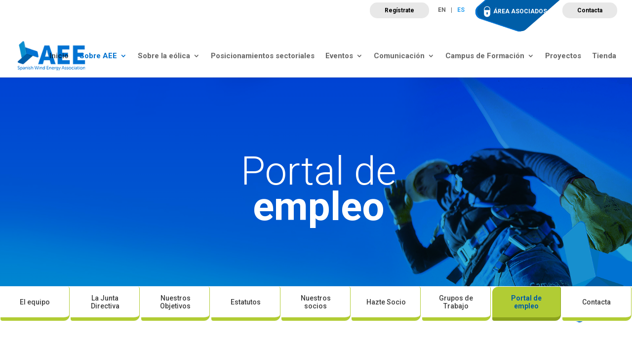

--- FILE ---
content_type: text/html; charset=UTF-8
request_url: https://aeeolica.org/sobre-aee/portal-de-empleo/page/6/?et_blog
body_size: 22415
content:
<!DOCTYPE html><html lang="es-ES"><head><script data-no-optimize="1">var litespeed_docref=sessionStorage.getItem("litespeed_docref");litespeed_docref&&(Object.defineProperty(document,"referrer",{get:function(){return litespeed_docref}}),sessionStorage.removeItem("litespeed_docref"));</script> <meta charset="UTF-8" /><meta http-equiv="X-UA-Compatible" content="IE=edge"><link rel="pingback" href="https://aeeolica.org/xmlrpc.php" /><meta name='robots' content='index, follow, max-image-preview:large, max-snippet:-1, max-video-preview:-1' /><title>Portal de empleo - Asociación Empresarial Eólica</title><link rel="canonical" href="https://aeeolica.org/sobre-aee/portal-de-empleo/" /><meta property="og:locale" content="es_ES" /><meta property="og:type" content="article" /><meta property="og:title" content="Portal de empleo - Asociación Empresarial Eólica" /><meta property="og:url" content="https://aeeolica.org/sobre-aee/portal-de-empleo/" /><meta property="og:site_name" content="Asociación Empresarial Eólica" /><meta property="article:publisher" content="https://www.facebook.com/aeeolica" /><meta property="article:modified_time" content="2026-01-14T11:00:33+00:00" /><meta name="twitter:card" content="summary_large_image" /><meta name="twitter:site" content="@aeeolica" /><meta name="twitter:label1" content="Tiempo de lectura" /><meta name="twitter:data1" content="3 minutos" /> <script type="application/ld+json" class="yoast-schema-graph">{"@context":"https://schema.org","@graph":[{"@type":"WebPage","@id":"https://aeeolica.org/sobre-aee/portal-de-empleo/","url":"https://aeeolica.org/sobre-aee/portal-de-empleo/","name":"Portal de empleo - Asociación Empresarial Eólica","isPartOf":{"@id":"https://aeeolica.org/#website"},"datePublished":"2021-03-02T18:08:53+00:00","dateModified":"2026-01-14T11:00:33+00:00","breadcrumb":{"@id":"https://aeeolica.org/sobre-aee/portal-de-empleo/#breadcrumb"},"inLanguage":"es","potentialAction":[{"@type":"ReadAction","target":["https://aeeolica.org/sobre-aee/portal-de-empleo/"]}]},{"@type":"BreadcrumbList","@id":"https://aeeolica.org/sobre-aee/portal-de-empleo/#breadcrumb","itemListElement":[{"@type":"ListItem","position":1,"name":"Portada","item":"https://aeeolica.org/"},{"@type":"ListItem","position":2,"name":"Sobre AEE"}]},{"@type":"WebSite","@id":"https://aeeolica.org/#website","url":"https://aeeolica.org/","name":"Asociación Empresarial Eólica","description":"AEE Asociación Empresarial Eólica","publisher":{"@id":"https://aeeolica.org/#organization"},"potentialAction":[{"@type":"SearchAction","target":{"@type":"EntryPoint","urlTemplate":"https://aeeolica.org/?s={search_term_string}"},"query-input":{"@type":"PropertyValueSpecification","valueRequired":true,"valueName":"search_term_string"}}],"inLanguage":"es"},{"@type":"Organization","@id":"https://aeeolica.org/#organization","name":"Asociación Empresarial Eólica","url":"https://aeeolica.org/","logo":{"@type":"ImageObject","inLanguage":"es","@id":"https://aeeolica.org/#/schema/logo/image/","url":"https://aeeolica.org/wp-content/uploads/2021/08/logo-aee.png","contentUrl":"https://aeeolica.org/wp-content/uploads/2021/08/logo-aee.png","width":180,"height":78,"caption":"Asociación Empresarial Eólica"},"image":{"@id":"https://aeeolica.org/#/schema/logo/image/"},"sameAs":["https://www.facebook.com/aeeolica","https://x.com/aeeolica","https://www.instagram.com/aeeolica/","https://www.linkedin.com/in/aee-asociación-empresarial-eólica-6830946b/","https://www.youtube.com/user/AEEolica"]}]}</script> <link rel='dns-prefetch' href='//fonts.googleapis.com' /><link rel='dns-prefetch' href='//www.googletagmanager.com' /><link rel="alternate" type="application/rss+xml" title="Asociación Empresarial Eólica &raquo; Feed" href="https://aeeolica.org/feed/" /><link rel="alternate" type="application/rss+xml" title="Asociación Empresarial Eólica &raquo; Feed de los comentarios" href="https://aeeolica.org/comments/feed/" /><link rel="alternate" type="text/calendar" title="Asociación Empresarial Eólica &raquo; iCal Feed" href="https://aeeolica.org/calendario/?ical=1" /><link rel="alternate" title="oEmbed (JSON)" type="application/json+oembed" href="https://aeeolica.org/wp-json/oembed/1.0/embed?url=https%3A%2F%2Faeeolica.org%2Fsobre-aee%2Fportal-de-empleo%2F" /><link rel="alternate" title="oEmbed (XML)" type="text/xml+oembed" href="https://aeeolica.org/wp-json/oembed/1.0/embed?url=https%3A%2F%2Faeeolica.org%2Fsobre-aee%2Fportal-de-empleo%2F&#038;format=xml" /><meta content="AEE v." name="generator"/><link data-optimized="2" rel="stylesheet" href="https://aeeolica.org/wp-content/litespeed/css/eef4e9d452b81a59d66503222ef6eb65.css?ver=2d490" /><link rel='stylesheet' id='et-builder-googlefonts-cached-css' href='https://fonts.googleapis.com/css?family=Roboto:100,100italic,300,300italic,regular,italic,500,500italic,700,700italic,900,900italic&#038;subset=latin,latin-ext&#038;display=swap' type='text/css' media='all' /><link rel='stylesheet' id='divi-style-parent-css' href='https://aeeolica.org/wp-content/themes/Divi/style-static.min.css' type='text/css' media='all' /><link rel='stylesheet' id='aee-style-css' href='https://aeeolica.org/wp-content/themes/aeeolica/aeeolica.css' type='text/css' media='all' /><link rel='stylesheet' id='divi-style-css' href='https://aeeolica.org/wp-content/themes/aeeolica/style.css' type='text/css' media='all' /> <script type="litespeed/javascript" data-src="https://aeeolica.org/wp-includes/js/jquery/jquery.min.js" id="jquery-core-js"></script> <link rel="https://api.w.org/" href="https://aeeolica.org/wp-json/" /><link rel="alternate" title="JSON" type="application/json" href="https://aeeolica.org/wp-json/wp/v2/pages/4293" /><link rel="EditURI" type="application/rsd+xml" title="RSD" href="https://aeeolica.org/xmlrpc.php?rsd" /><meta name="generator" content="WordPress 6.9" /><meta name="generator" content="WooCommerce 10.4.3" /><link rel='shortlink' href='https://aeeolica.org/?p=4293' /><meta name="generator" content="Site Kit by Google 1.170.0" /><meta name="generator" content="WPML ver:4.8.5 stt:1,2;" /><meta name="tec-api-version" content="v1"><meta name="tec-api-origin" content="https://aeeolica.org"><link rel="alternate" href="https://aeeolica.org/wp-json/tribe/events/v1/" /><meta name="viewport" content="width=device-width, initial-scale=1.0, maximum-scale=1.0, user-scalable=0" />	<noscript><style>.woocommerce-product-gallery{ opacity: 1 !important; }</style></noscript><link rel="icon" href="https://aeeolica.org/wp-content/uploads/2021/07/cropped-favicon-aee-32x32.png" sizes="32x32" /><link rel="icon" href="https://aeeolica.org/wp-content/uploads/2021/07/cropped-favicon-aee-192x192.png" sizes="192x192" /><link rel="apple-touch-icon" href="https://aeeolica.org/wp-content/uploads/2021/07/cropped-favicon-aee-180x180.png" /><meta name="msapplication-TileImage" content="https://aeeolica.org/wp-content/uploads/2021/07/cropped-favicon-aee-270x270.png" /><style id="et-divi-customizer-global-cached-inline-styles">body,.et_pb_column_1_2 .et_quote_content blockquote cite,.et_pb_column_1_2 .et_link_content a.et_link_main_url,.et_pb_column_1_3 .et_quote_content blockquote cite,.et_pb_column_3_8 .et_quote_content blockquote cite,.et_pb_column_1_4 .et_quote_content blockquote cite,.et_pb_blog_grid .et_quote_content blockquote cite,.et_pb_column_1_3 .et_link_content a.et_link_main_url,.et_pb_column_3_8 .et_link_content a.et_link_main_url,.et_pb_column_1_4 .et_link_content a.et_link_main_url,.et_pb_blog_grid .et_link_content a.et_link_main_url,body .et_pb_bg_layout_light .et_pb_post p,body .et_pb_bg_layout_dark .et_pb_post p{font-size:16px}.et_pb_slide_content,.et_pb_best_value{font-size:18px}body{line-height:1.8em}.woocommerce #respond input#submit,.woocommerce-page #respond input#submit,.woocommerce #content input.button,.woocommerce-page #content input.button,.woocommerce-message,.woocommerce-error,.woocommerce-info{background:#0071ce!important}#et_search_icon:hover,.mobile_menu_bar:before,.mobile_menu_bar:after,.et_toggle_slide_menu:after,.et-social-icon a:hover,.et_pb_sum,.et_pb_pricing li a,.et_pb_pricing_table_button,.et_overlay:before,.entry-summary p.price ins,.woocommerce div.product span.price,.woocommerce-page div.product span.price,.woocommerce #content div.product span.price,.woocommerce-page #content div.product span.price,.woocommerce div.product p.price,.woocommerce-page div.product p.price,.woocommerce #content div.product p.price,.woocommerce-page #content div.product p.price,.et_pb_member_social_links a:hover,.woocommerce .star-rating span:before,.woocommerce-page .star-rating span:before,.et_pb_widget li a:hover,.et_pb_filterable_portfolio .et_pb_portfolio_filters li a.active,.et_pb_filterable_portfolio .et_pb_portofolio_pagination ul li a.active,.et_pb_gallery .et_pb_gallery_pagination ul li a.active,.wp-pagenavi span.current,.wp-pagenavi a:hover,.nav-single a,.tagged_as a,.posted_in a{color:#0071ce}.et_pb_contact_submit,.et_password_protected_form .et_submit_button,.et_pb_bg_layout_light .et_pb_newsletter_button,.comment-reply-link,.form-submit .et_pb_button,.et_pb_bg_layout_light .et_pb_promo_button,.et_pb_bg_layout_light .et_pb_more_button,.woocommerce a.button.alt,.woocommerce-page a.button.alt,.woocommerce button.button.alt,.woocommerce button.button.alt.disabled,.woocommerce-page button.button.alt,.woocommerce-page button.button.alt.disabled,.woocommerce input.button.alt,.woocommerce-page input.button.alt,.woocommerce #respond input#submit.alt,.woocommerce-page #respond input#submit.alt,.woocommerce #content input.button.alt,.woocommerce-page #content input.button.alt,.woocommerce a.button,.woocommerce-page a.button,.woocommerce button.button,.woocommerce-page button.button,.woocommerce input.button,.woocommerce-page input.button,.et_pb_contact p input[type="checkbox"]:checked+label i:before,.et_pb_bg_layout_light.et_pb_module.et_pb_button{color:#0071ce}.footer-widget h4{color:#0071ce}.et-search-form,.nav li ul,.et_mobile_menu,.footer-widget li:before,.et_pb_pricing li:before,blockquote{border-color:#0071ce}.et_pb_counter_amount,.et_pb_featured_table .et_pb_pricing_heading,.et_quote_content,.et_link_content,.et_audio_content,.et_pb_post_slider.et_pb_bg_layout_dark,.et_slide_in_menu_container,.et_pb_contact p input[type="radio"]:checked+label i:before{background-color:#0071ce}a{color:#0071ce}.et_secondary_nav_enabled #page-container #top-header{background-color:#ffffff!important}#et-secondary-nav li ul{background-color:#ffffff}#top-menu li a{font-size:15px}body.et_vertical_nav .container.et_search_form_container .et-search-form input{font-size:15px!important}#top-menu li.current-menu-ancestor>a,#top-menu li.current-menu-item>a,#top-menu li.current_page_item>a{color:#0071ce}#main-footer{background-color:#0071ce}#main-footer .footer-widget h4,#main-footer .widget_block h1,#main-footer .widget_block h2,#main-footer .widget_block h3,#main-footer .widget_block h4,#main-footer .widget_block h5,#main-footer .widget_block h6{color:#ffffff}.footer-widget li:before{border-color:#0071ce}.footer-widget,.footer-widget li,.footer-widget li a,#footer-info{font-size:13px}.footer-widget .et_pb_widget div,.footer-widget .et_pb_widget ul,.footer-widget .et_pb_widget ol,.footer-widget .et_pb_widget label{line-height:1.3em}#footer-widgets .footer-widget li:before{top:5.45px}.bottom-nav,.bottom-nav a,.bottom-nav li.current-menu-item a{color:#b4bfc1}#et-footer-nav .bottom-nav li.current-menu-item a{color:#b4bfc1}#footer-bottom{background-color:#ffffff}#footer-info{font-size:13px}#footer-bottom .et-social-icon a{font-size:30px}#footer-bottom .et-social-icon a{color:#0071ce}@media only screen and (min-width:981px){.et_header_style_left #et-top-navigation,.et_header_style_split #et-top-navigation{padding:37px 0 0 0}.et_header_style_left #et-top-navigation nav>ul>li>a,.et_header_style_split #et-top-navigation nav>ul>li>a{padding-bottom:37px}.et_header_style_split .centered-inline-logo-wrap{width:74px;margin:-74px 0}.et_header_style_split .centered-inline-logo-wrap #logo{max-height:74px}.et_pb_svg_logo.et_header_style_split .centered-inline-logo-wrap #logo{height:74px}.et_header_style_centered #top-menu>li>a{padding-bottom:13px}.et_header_style_slide #et-top-navigation,.et_header_style_fullscreen #et-top-navigation{padding:28px 0 28px 0!important}.et_header_style_centered #main-header .logo_container{height:74px}#logo{max-height:73%}.et_pb_svg_logo #logo{height:73%}.et_header_style_centered.et_hide_primary_logo #main-header:not(.et-fixed-header) .logo_container,.et_header_style_centered.et_hide_fixed_logo #main-header.et-fixed-header .logo_container{height:13.32px}.et_header_style_left .et-fixed-header #et-top-navigation,.et_header_style_split .et-fixed-header #et-top-navigation{padding:37px 0 0 0}.et_header_style_left .et-fixed-header #et-top-navigation nav>ul>li>a,.et_header_style_split .et-fixed-header #et-top-navigation nav>ul>li>a{padding-bottom:37px}.et_header_style_centered header#main-header.et-fixed-header .logo_container{height:74px}.et_header_style_split #main-header.et-fixed-header .centered-inline-logo-wrap{width:74px;margin:-74px 0}.et_header_style_split .et-fixed-header .centered-inline-logo-wrap #logo{max-height:74px}.et_pb_svg_logo.et_header_style_split .et-fixed-header .centered-inline-logo-wrap #logo{height:74px}.et_header_style_slide .et-fixed-header #et-top-navigation,.et_header_style_fullscreen .et-fixed-header #et-top-navigation{padding:28px 0 28px 0!important}.et_fixed_nav #page-container .et-fixed-header#top-header{background-color:#ffffff!important}.et_fixed_nav #page-container .et-fixed-header#top-header #et-secondary-nav li ul{background-color:#ffffff}.et-fixed-header #top-menu li a{font-size:14px}.et-fixed-header #top-menu li.current-menu-ancestor>a,.et-fixed-header #top-menu li.current-menu-item>a,.et-fixed-header #top-menu li.current_page_item>a{color:#0071ce!important}}@media only screen and (min-width:1350px){.et_pb_row{padding:27px 0}.et_pb_section{padding:54px 0}.single.et_pb_pagebuilder_layout.et_full_width_page .et_post_meta_wrapper{padding-top:81px}.et_pb_fullwidth_section{padding:0}}	h1,h2,h3,h4,h5,h6{font-family:'Roboto',Helvetica,Arial,Lucida,sans-serif}body,input,textarea,select{font-family:'Roboto',Helvetica,Arial,Lucida,sans-serif}.et_fullwidth_nav #top-menu li.mega-menu>ul{width:auto;left:0px!important;right:0px!important;background-color:rgba(0,113,206,0.85);padding-left:15%;padding-bottom:5%}.et-search-form,.nav li ul,.et_mobile_menu,.footer-widget li:before,.et_pb_pricing li:before,blockquote{border-color:#6CBD1B}#top-menu li.mega-menu>ul>li>a:first-child{padding-top:6px!important;font-weight:700;border-bottom:1px solid rgb(227 227 227 / 32%)}#top-menu li.mega-menu>ul>li{width:20%;margin:0}#top-menu li.mega-menu li>a{width:100%;color:#FFFFFF}a{text-decoration:none!important}.woocommerce-info a.showcoupon{text-decoration:underline!important}.single-product .product .summary .product_meta{display:none}.woocommerce-page .woocommerce-error a.button{background-color:#fff}.et-cart-info{display:none}ul.mailpoet_archive{list-style:none;display:flex;flex-wrap:wrap;padding:0;width:100%;margin:0}ul.mailpoet_archive li{width:100%;margin-bottom:7.539%;border:1px solid #d8d8d8;padding:19px;background-color:#fff;word-wrap:break-word;display:flex;flex-direction:column}ul.mailpoet_archive li:nth-child(3n){margin-right:0}ul.mailpoet_archive li .mailpoet_archive_date{order:2;font-size:13px}ul.mailpoet_archive li .mailpoet_archive_subject{order:1}ul.mailpoet_archive li .imagenBoletin{height:200px;overflow:hidden;text-align:center;margin:-20px -20px 29px}ul.mailpoet_archive li img{width:auto;height:100%;max-width:none}.wpcf7-form-downloadpdf{background-color:rgba(0,0,0,.7);height:100vh;top:0;bottom:0;left:0;position:fixed;width:100vw;max-height:100%;background-color:rgba(0,0,0,.7);display:flex;align-items:center;justify-content:center;border:none;z-index:999999}.wpcf7-form-downloadpdf .contenedorForm{max-width:650px;width:90%;position:relative}.wpcf7-form-downloadpdf .contenedorForm .wpcf7{background-color:#fff;padding:40px 25px}.wpcf7-form-downloadpdf .contenedorForm .btnCerrar{background-color:#f00;color:#fff;display:flex;align-items:center;justify-content:center;position:absolute;right:0;top:0;width:40px;height:40px;cursor:pointer;text-decoration:none}.wpcf7-form-downloadpdf .contenedorForm .btnCerrar:before{content:'x';font-size:20px}.wpcf7-form-downloadpdf .wpcf7 input{-webkit-appearance:none;background-color:#eee;width:100%;border-width:0;border-radius:0;color:#999;font-size:14px;padding:16px}.wpcf7-form-downloadpdf .wpcf7 input[type=checkbox]{display:inline-block;-webkit-appearance:auto;margin:0;width:auto;max-width:none;padding:0}#et-secondary-nav li ul,#top-header{background-color:#fff}.wpcf7-form .wpcf7-list-item input[type=checkbox]{display:inline-block;-webkit-appearance:auto}.single-tribe_events .tribe-events-event-image img{max-width:600px}.tribe-events-calendar thead th,.tribe-events-grid .tribe-grid-header .tribe-grid-content-wrap .column,.tribe-grid-header{background-color:#538ecb;border-left-color:#FFFFFF;border-right-color:#FFFFFF;color:#FFFFFF;font-size:11px}.entry-content thead th,.entry-content tr th,body.et-pb-preview #main-content .container thead th,body.et-pb-preview #main-content .container tr th{color:#FFFFFF;font-weight:700;padding:2px 4px}#tribe-events .tribe-events-calendar td,#tribe-events .tribe-week-grid-block div,#tribe-events .tribe-events-grid,#tribe-events .tribe-grid-allday,#tribe-events .tribe-events-grid .tribe-scroller,#tribe-events .tribe-events-grid .tribe-grid-body .column,#tribe-events .tribe-events-grid .tribe-grid-allday .column{border-color:#efefef}#tribe-events .tribe-events-calendar td,#tribe-events .tribe-week-grid-block div,#tribe-events .tribe-events-grid,#tribe-events .tribe-grid-allday,#tribe-events .tribe-events-grid .tribe-scroller,#tribe-events .tribe-events-grid .tribe-grid-body .column,#tribe-events .tribe-events-grid .tribe-grid-allday .column{border-color:#fff;background-color:#fbfbfb}.tribe-events-calendar td.tribe-events-past div[id*="tribe-events-daynum-"],.tribe-events-calendar td.tribe-events-past div[id*="tribe-events-daynum-"]>a{background-color:#f9f6f6}#tribe-events-content a,.tribe-events-event-meta a{color:#0a6dbf}.tribe-events-calendar div[id*=tribe-events-daynum-],.tribe-events-calendar div[id*=tribe-events-daynum-] a{background-color:#d4d4d4;color:#fff;font-size:12px;font-weight:700}#tribe_events_filters_wrapper input[type=submit],.tribe-events-button,#tribe-events .tribe-events-button,.tribe-events-button.tribe-inactive,#tribe-events .tribe-events-button:hover,.tribe-events-button:hover,.tribe-events-button.tribe-active:hover{background-color:#0c71c3;display:none}#tribe-events-header{position:relative;display:none}.tribe-events-page-title{font-size:30px;font-weight:700;text-align:left;margin-bottom:-40px}table.cuotas thead{background-color:#2ea3f2}table.cuotas th{border-right:1px solid #fff}table.cuotas th:last-of-type{border-right:0}table.cuotas td,table.cuotas th{padding:15px}table.cuotas tbody tr td:first-of-type{background-color:#cccccc;color:#000}.et_pb_toggle .et_pb_toggle_content ul li{margin-bottom:15px}.et_pb_toggle .et_pb_toggle_content ul li .et_pb_button{margin-top:5px;text-decoration:underline;border:0}.encuesta textarea,.encuesta input[type=text],.encuesta input[type=tel],.encuesta input[type=email]{width:100%;background-color:#eee;padding:16px;font-size:14px;color:#4e4e4e;border:0}@media (min-width:981px){ul.mailpoet_archive li{width:29.667%;margin-right:5.5%}.formacion.gran .anuncioZoom.grande .et_pb_main_blurb_image{height:250px}.formacion.gran .anuncioZoom.grande .et_pb_blurb_container .et_pb_module_header{padding:10px 16%}.listaEmpresas .et_pb_portfolio_items{display:flex;flex-wrap:wrap}}@media screen and (max-width:783px){.grecaptcha-badge{bottom:65px!important}}#main-footer{background-color:#0071ce!important}</style></head><body class="paged wp-singular page-template-default page page-id-4293 page-child parent-pageid-5821 wp-theme-Divi wp-child-theme-aeeolica theme-Divi woocommerce-no-js tribe-no-js et_pb_button_helper_class et_fullwidth_nav et_fixed_nav et_show_nav et_primary_nav_dropdown_animation_fade et_secondary_nav_dropdown_animation_fade et_header_style_left et_pb_footer_columns5 et_cover_background et_pb_gutter osx et_pb_gutters3 et_pb_pagebuilder_layout et_no_sidebar et_divi_theme et-db"><div id="page-container"><div id="top-header"><div class="container clearfix"><div id="et-secondary-menu"><a class="btnRegistrate" href="https://aeeolica.org/registrate/">Regístrate</a><div class="wpml-ls-statics-footer wpml-ls wpml-ls-legacy-list-horizontal"><ul role="menu"><li class="wpml-ls-slot-footer wpml-ls-item wpml-ls-item-en wpml-ls-first-item wpml-ls-item-legacy-list-horizontal" role="none">
<a href="https://aeeolica.org/en/about-aee/wind-energy-employment-site/" class="wpml-ls-link" role="menuitem"  aria-label="Cambiar a EN" title="Cambiar a EN" >
<span class="wpml-ls-native" lang="en">EN</span></a></li><li class="wpml-ls-slot-footer wpml-ls-item wpml-ls-item-es wpml-ls-current-language wpml-ls-last-item wpml-ls-item-legacy-list-horizontal" role="none">
<a href="https://aeeolica.org/sobre-aee/portal-de-empleo/" class="wpml-ls-link" role="menuitem" >
<span class="wpml-ls-native" role="menuitem">ES</span></a></li></ul></div><div class="socios">
<img data-lazyloaded="1" src="[data-uri]" data-src="/wp-content/uploads/2021/04/ico-socios.png" alt="icono socios" width="25" height="25"><a href="/area-de-socios/">ÁREA ASOCIADOS</a></div><a class="btnContacta" href="https://aeeolica.org/sobre-aee/contacta">Contacta</a><a href="https://aeeolica.org/carrito/" class="et-cart-info">
<span>0 elementos</span>
</a></div></div></div><header id="main-header" data-height-onload="74"><div class="container clearfix et_menu_container"><div class="logo_container"><span class="logo_helper"></span><a href="https://aeeolica.org/"><img data-lazyloaded="1" src="[data-uri]" width="180" height="78" data-src="https://aeeolica.org/wp-content/uploads/2021/08/logo-aee-english.png" alt="Asociación Empresarial Eólica" id="logo" data-height-percentage="73" /></a></div><div id="et-top-navigation" data-height="74" data-fixed-height="74"><nav id="top-menu-nav"><ul id="top-menu" class="nav"><li id="menu-item-246634" class="menu-item menu-item-type-post_type menu-item-object-page menu-item-home menu-item-246634"><a href="https://aeeolica.org/">Inicio</a></li><li id="menu-item-22687" class="mega-menu menu-item menu-item-type-post_type menu-item-object-page current-page-ancestor current-menu-ancestor current-menu-parent current-page-parent current_page_parent current_page_ancestor menu-item-has-children menu-item-22687"><a href="https://aeeolica.org/sobre-aee/">Sobre AEE</a><ul class="sub-menu"><li id="menu-item-22690" class="menu-item menu-item-type-post_type menu-item-object-page menu-item-22690"><a href="https://aeeolica.org/sobre-aee/el-equipo/">El equipo</a></li><li id="menu-item-22692" class="menu-item menu-item-type-post_type menu-item-object-page menu-item-22692"><a href="https://aeeolica.org/sobre-aee/la-junta-directiva/">La Junta Directiva</a></li><li id="menu-item-22694" class="menu-item menu-item-type-post_type menu-item-object-page menu-item-22694"><a href="https://aeeolica.org/sobre-aee/nuestros-objetivos/">Nuestros Objetivos</a></li><li id="menu-item-22695" class="menu-item menu-item-type-post_type menu-item-object-page menu-item-22695"><a href="https://aeeolica.org/sobre-aee/estatutos/">Estatutos</a></li><li id="menu-item-22696" class="menu-item menu-item-type-post_type menu-item-object-page menu-item-22696"><a href="https://aeeolica.org/sobre-aee/nuestros-socios/">Nuestros socios</a></li><li id="menu-item-22686" class="menu-item menu-item-type-post_type menu-item-object-page menu-item-22686"><a href="https://aeeolica.org/sobre-aee/grupos-de-trabajo/">Grupos de Trabajo</a></li><li id="menu-item-22693" class="menu-item menu-item-type-post_type menu-item-object-page menu-item-22693"><a href="https://aeeolica.org/sobre-aee/hazte-socio/">Hazte Socio</a></li><li id="menu-item-22697" class="menu-item menu-item-type-post_type menu-item-object-page current-menu-item page_item page-item-4293 current_page_item menu-item-22697"><a href="https://aeeolica.org/sobre-aee/portal-de-empleo/" aria-current="page">Portal de empleo</a></li><li id="menu-item-162836" class="menu-item menu-item-type-post_type menu-item-object-page menu-item-162836"><a href="https://aeeolica.org/sobre-aee/contacta/">Contacta</a></li></ul></li><li id="menu-item-22688" class="mega-menu menu-item menu-item-type-post_type menu-item-object-page menu-item-has-children menu-item-22688"><a href="https://aeeolica.org/sobre-la-eolica/">Sobre la eólica</a><ul class="sub-menu"><li id="menu-item-22703" class="menu-item menu-item-type-post_type menu-item-object-page menu-item-22703"><a href="https://aeeolica.org/sobre-la-eolica/la-eolica-en-espana/">La eólica en España</a></li><li id="menu-item-22698" class="menu-item menu-item-type-post_type menu-item-object-page menu-item-22698"><a href="https://aeeolica.org/sobre-la-eolica/potencia-instalada-y-generacion/">Potencia instalada y generación</a></li><li id="menu-item-22701" class="menu-item menu-item-type-post_type menu-item-object-page menu-item-22701"><a href="https://aeeolica.org/sobre-la-eolica/mapa-de-parques-eolicos/">Mapa de parques eólicos</a></li><li id="menu-item-22702" class="menu-item menu-item-type-post_type menu-item-object-page menu-item-22702"><a href="https://aeeolica.org/sobre-la-eolica/mapa-de-instalaciones-eolicas/">Mapa de instalaciones eólicas</a></li><li id="menu-item-22705" class="menu-item menu-item-type-post_type menu-item-object-page menu-item-22705"><a href="https://aeeolica.org/sobre-la-eolica/normativa/">Normativa</a></li><li id="menu-item-22704" class="menu-item menu-item-type-post_type menu-item-object-page menu-item-22704"><a href="https://aeeolica.org/sobre-la-eolica/la-eolica-en-el-mundo/">La eólica en el mundo</a></li><li id="menu-item-22700" class="menu-item menu-item-type-post_type menu-item-object-page menu-item-22700"><a href="https://aeeolica.org/sobre-la-eolica/la-eolica-y-el-precio-de-la-luz/">La eólica y el precio de la luz</a></li><li id="menu-item-22699" class="menu-item menu-item-type-post_type menu-item-object-page menu-item-22699"><a href="https://aeeolica.org/sobre-la-eolica/la-eolica-y-sus-ventajas/">La eólica y sus ventajas</a></li><li id="menu-item-22706" class="menu-item menu-item-type-post_type menu-item-object-page menu-item-22706"><a href="https://aeeolica.org/sobre-la-eolica/preguntas-frecuentes/">Preguntas Frecuentes</a></li></ul></li><li id="menu-item-22707" class="menu-item menu-item-type-post_type menu-item-object-page menu-item-22707"><a href="https://aeeolica.org/posicionamientos-sectoriales/">Posicionamientos sectoriales</a></li><li id="menu-item-22681" class="mega-menu menu-item menu-item-type-post_type menu-item-object-page menu-item-has-children menu-item-22681"><a href="https://aeeolica.org/eventos/">Eventos</a><ul class="sub-menu"><li id="menu-item-22682" class="menu-item menu-item-type-post_type menu-item-object-page menu-item-22682"><a href="https://aeeolica.org/eventos/eventos-aee/">Eventos AEE</a></li><li id="menu-item-22708" class="menu-item menu-item-type-post_type menu-item-object-page menu-item-22708"><a href="https://aeeolica.org/eventos/premios-eolo/">Premios Eolo</a></li><li id="menu-item-22683" class="menu-item menu-item-type-post_type menu-item-object-page menu-item-22683"><a href="https://aeeolica.org/eventos/historico-eventos-aee/">Histórico Eventos AEE</a></li><li id="menu-item-22709" class="menu-item menu-item-type-post_type menu-item-object-page menu-item-22709"><a href="https://aeeolica.org/eventos/patrocinios/">Patrocinios</a></li><li id="menu-item-22710" class="menu-item menu-item-type-post_type menu-item-object-page menu-item-22710"><a href="https://aeeolica.org/eventos/newsletter-aee-eventos/">Newsletter AEE Eventos</a></li></ul></li><li id="menu-item-22680" class="mega-menu menu-item menu-item-type-post_type menu-item-object-page menu-item-has-children menu-item-22680"><a href="https://aeeolica.org/comunicacion/">Comunicación</a><ul class="sub-menu"><li id="menu-item-22711" class="menu-item menu-item-type-post_type menu-item-object-page menu-item-22711"><a href="https://aeeolica.org/comunicacion/notas-de-prensa/">Notas de prensa</a></li><li id="menu-item-130196" class="menu-item menu-item-type-post_type menu-item-object-page menu-item-130196"><a href="https://aeeolica.org/comunicacion/ondas-del-viento-en-directo/">Ondas del Viento en directo</a></li><li id="menu-item-22712" class="menu-item menu-item-type-post_type menu-item-object-page menu-item-22712"><a href="https://aeeolica.org/comunicacion/la-actualidad-eolica/">La Actualidad Eólica</a></li><li id="menu-item-22713" class="menu-item menu-item-type-post_type menu-item-object-page menu-item-22713"><a href="https://aeeolica.org/comunicacion/publicaciones/">Publicaciones</a></li><li id="menu-item-32710" class="menu-item menu-item-type-post_type menu-item-object-page menu-item-32710"><a href="https://aeeolica.org/comunicacion/campanas-solidarias/">Campañas Solidarias</a></li><li id="menu-item-22714" class="menu-item menu-item-type-post_type menu-item-object-page menu-item-22714"><a href="https://aeeolica.org/comunicacion/aee-opina/">AEE Opina</a></li><li id="menu-item-245045" class="menu-item menu-item-type-post_type menu-item-object-page menu-item-245045"><a href="https://aeeolica.org/comunicacion/la-actualidad-eolica-en-5-minutos/">La Actualidad Eólica en 5 minutos</a></li><li id="menu-item-22716" class="menu-item menu-item-type-custom menu-item-object-custom menu-item-22716"><a href="https://www.somoseolicos.com/">Blog Somos eólicos</a></li><li id="menu-item-22717" class="menu-item menu-item-type-post_type menu-item-object-page menu-item-22717"><a href="https://aeeolica.org/comunicacion/material-grafico/">Material gráfico</a></li><li id="menu-item-22718" class="menu-item menu-item-type-post_type menu-item-object-page menu-item-22718"><a href="https://aeeolica.org/comunicacion/videos/">Vídeos</a></li><li id="menu-item-22719" class="menu-item menu-item-type-post_type menu-item-object-page menu-item-22719"><a href="https://aeeolica.org/comunicacion/redes-sociales/">Redes sociales</a></li><li id="menu-item-22722" class="menu-item menu-item-type-post_type menu-item-object-page menu-item-22722"><a href="https://aeeolica.org/comunicacion/contacto-de-prensa/">Contacto de Prensa</a></li></ul></li><li id="menu-item-22684" class="mega-menu menu-item menu-item-type-post_type menu-item-object-page menu-item-has-children menu-item-22684"><a href="https://aeeolica.org/formacion/">Campus de Formación</a><ul class="sub-menu"><li id="menu-item-287247" class="menu-item menu-item-type-post_type menu-item-object-page menu-item-287247"><a href="https://aeeolica.org/formacion/programa-de-capacitacion-en-mantenimiento-eolico-para-profesores-de-energias-renovables/">Programa de Capacitación en Mantenimiento Eólico para Profesores de Energías Renovables</a></li><li id="menu-item-285541" class="menu-item menu-item-type-post_type menu-item-object-page menu-item-285541"><a href="https://aeeolica.org/formacion/programa-ejecutivo-de-desarrollo-de-proyectos-de-energia-eolica/">Programa Ejecutivo de Desarrollo de Proyectos de Energía Eólica</a></li><li id="menu-item-168055" class="menu-item menu-item-type-post_type menu-item-object-page menu-item-168055"><a href="https://aeeolica.org/formacion/programa-ejecutivo-en-energia-eolica-marina/">Programa Ejecutivo en Energía Eólica Marina</a></li><li id="menu-item-141306" class="menu-item menu-item-type-post_type menu-item-object-page menu-item-141306"><a href="https://aeeolica.org/formacion/curso-de-aee/">Curso de Técnico Mantenimiento de Parques Eólicos</a></li><li id="menu-item-216956" class="menu-item menu-item-type-post_type menu-item-object-page menu-item-216956"><a href="https://aeeolica.org/proyectosformativos/">Proyectos formativos</a></li><li id="menu-item-216957" class="menu-item menu-item-type-post_type menu-item-object-page menu-item-216957"><a href="https://aeeolica.org/formacion/formacion-a-medida/">Formación a medida</a></li><li id="menu-item-22721" class="menu-item menu-item-type-post_type menu-item-object-page menu-item-22721"><a href="https://aeeolica.org/formacion/certificados-gwo/">Certificados GWO</a></li><li id="menu-item-22720" class="menu-item menu-item-type-post_type menu-item-object-page menu-item-22720"><a href="https://aeeolica.org/formacion/webinarseolicos/">Webinars Eólicos</a></li></ul></li><li id="menu-item-22689" class="menu-item menu-item-type-post_type menu-item-object-page menu-item-22689"><a href="https://aeeolica.org/proyectos/">Proyectos</a></li><li id="menu-item-218909" class="menu-item menu-item-type-post_type menu-item-object-page menu-item-218909"><a href="https://aeeolica.org/tienda/">Tienda</a></li></ul></nav><a href="https://aeeolica.org/carrito/" class="et-cart-info">
<span></span>
</a><div id="et_mobile_nav_menu"><div class="mobile_nav closed">
<span class="select_page">Seleccionar página</span>
<span class="mobile_menu_bar mobile_menu_bar_toggle"></span></div></div></div></div><div class="et_search_outer"><div class="container et_search_form_container"><form role="search" method="get" class="et-search-form" action="https://aeeolica.org/"><input type="search" class="et-search-field" placeholder="Búsqueda &hellip;" value="" name="s" title="Buscar:" /><input type='hidden' name='lang' value='es' /></form><span class="et_close_search_field"></span></div></div></header><div id="et-main-area"><div id="main-content"><article id="post-4293" class="post-4293 page type-page status-publish hentry"><div class="entry-content"><div class="et-l et-l--post"><div class="et_builder_inner_content et_pb_gutters3"><div class="et_pb_section et_pb_section_0 et_pb_with_background  et_pb_css_mix_blend_mode et_section_regular" ><div class="et_pb_row et_pb_row_0 et_pb_gutters3"><div class="et_pb_column et_pb_column_4_4 et_pb_column_0  et_pb_css_mix_blend_mode_passthrough et-last-child"><div class="et_pb_with_border et_pb_module et_pb_text et_pb_text_0  et_pb_text_align_center et_pb_bg_layout_light"><div class="et_pb_text_inner"><h1>Portal de <strong>empleo</strong></h1></div></div></div></div><div class="et_pb_row et_pb_row_1"><div class="et_pb_column et_pb_column_4_4 et_pb_column_1  et_pb_css_mix_blend_mode_passthrough et-last-child"><div class="et_pb_module et_pb_image et_pb_image_0">
<span class="et_pb_image_wrap "><img data-lazyloaded="1" src="[data-uri]" fetchpriority="high" decoding="async" width="600" height="667" data-src="https://aeeolica.org/wp-content/uploads/2021/04/AEE-logo-aspa-azul.png" alt="AEE" title="AEE-logo-aspa-azul" data-srcset="https://aeeolica.org/wp-content/uploads/2021/04/AEE-logo-aspa-azul.png 600w, https://aeeolica.org/wp-content/uploads/2021/04/AEE-logo-aspa-azul-480x534.png 480w" data-sizes="(min-width: 0px) and (max-width: 480px) 480px, (min-width: 481px) 600px, 100vw" class="wp-image-4976" /></span></div></div></div></div><div class="et_pb_section et_pb_section_1 et_section_regular et_pb_section--with-menu" ><div class="et_pb_row et_pb_row_2 et_pb_row--with-menu"><div class="et_pb_column et_pb_column_4_4 et_pb_column_2  et_pb_css_mix_blend_mode_passthrough et-last-child et_pb_column--with-menu"><div class="et_pb_module et_pb_menu et_pb_menu_0 menuSeccion et_pb_bg_layout_light  et_pb_text_align_left et_dropdown_animation_fade et_pb_menu--without-logo et_pb_menu--style-left_aligned"><div class="et_pb_menu_inner_container clearfix"><div class="et_pb_menu__wrap"><div class="et_pb_menu__menu"><nav class="et-menu-nav"><ul id="menu-menu-pie-sobre-aee" class="et-menu nav"><li id="menu-item-5094" class="et_pb_menu_page_id-4825 menu-item menu-item-type-post_type menu-item-object-page menu-item-5094"><a href="https://aeeolica.org/sobre-aee/el-equipo/">El equipo</a></li><li id="menu-item-4304" class="et_pb_menu_page_id-4280 menu-item menu-item-type-post_type menu-item-object-page menu-item-4304"><a href="https://aeeolica.org/sobre-aee/la-junta-directiva/">La Junta Directiva</a></li><li id="menu-item-4303" class="et_pb_menu_page_id-4281 menu-item menu-item-type-post_type menu-item-object-page menu-item-4303"><a href="https://aeeolica.org/sobre-aee/nuestros-objetivos/">Nuestros Objetivos</a></li><li id="menu-item-4302" class="et_pb_menu_page_id-4285 menu-item menu-item-type-post_type menu-item-object-page menu-item-4302"><a href="https://aeeolica.org/sobre-aee/estatutos/">Estatutos</a></li><li id="menu-item-9083" class="et_pb_menu_page_id-9070 menu-item menu-item-type-post_type menu-item-object-page menu-item-9083"><a href="https://aeeolica.org/sobre-aee/nuestros-socios/">Nuestros socios</a></li><li id="menu-item-4300" class="et_pb_menu_page_id-4287 menu-item menu-item-type-post_type menu-item-object-page menu-item-4300"><a href="https://aeeolica.org/sobre-aee/hazte-socio/">Hazte Socio</a></li><li id="menu-item-4299" class="et_pb_menu_page_id-4288 menu-item menu-item-type-post_type menu-item-object-page menu-item-4299"><a href="https://aeeolica.org/sobre-aee/grupos-de-trabajo/">Grupos de Trabajo</a></li><li id="menu-item-4298" class="et_pb_menu_page_id-4293 menu-item menu-item-type-post_type menu-item-object-page current-menu-item page_item page-item-4293 current_page_item menu-item-4298"><a href="https://aeeolica.org/sobre-aee/portal-de-empleo/" aria-current="page">Portal de empleo</a></li><li id="menu-item-4297" class="et_pb_menu_page_id-4294 menu-item menu-item-type-post_type menu-item-object-page menu-item-4297"><a href="https://aeeolica.org/sobre-aee/contacta/">Contacta</a></li></ul></nav></div><div class="et_mobile_nav_menu"><div class="mobile_nav closed">
<span class="mobile_menu_bar"></span></div></div></div></div></div></div></div></div><div class="et_pb_section et_pb_section_2 et_section_regular" ><div class="et_pb_row et_pb_row_3 et_pb_gutters3"><div class="et_pb_column et_pb_column_1_2 et_pb_column_3  et_pb_css_mix_blend_mode_passthrough"><div class="et_pb_module et_pb_blurb et_pb_blurb_0 anuncioZoom et_clickable  et_pb_text_align_left  et_pb_blurb_position_top et_pb_bg_layout_light"><div class="et_pb_blurb_content"><div class="et_pb_main_blurb_image"><span class="et_pb_image_wrap et_pb_only_image_mode_wrap"><img data-lazyloaded="1" src="[data-uri]" decoding="async" width="500" height="333" data-src="https://aeeolica.org/wp-content/uploads/2021/08/la-eolica-en-espana.jpg" alt="" data-srcset="https://aeeolica.org/wp-content/uploads/2021/08/la-eolica-en-espana.jpg 500w, https://aeeolica.org/wp-content/uploads/2021/08/la-eolica-en-espana-480x320.jpg 480w" data-sizes="(min-width: 0px) and (max-width: 480px) 480px, (min-width: 481px) 500px, 100vw" class="et-waypoint et_pb_animation_top et_pb_animation_top_tablet et_pb_animation_top_phone wp-image-17352" /></span></div><div class="et_pb_blurb_container"><h4 class="et_pb_module_header"><span>Ofertas de empleo</span></h4></div></div></div></div><div class="et_pb_column et_pb_column_1_2 et_pb_column_4  et_pb_css_mix_blend_mode_passthrough et-last-child"><div class="et_pb_module et_pb_blurb et_pb_blurb_1 anuncioZoom et_clickable  et_pb_text_align_left  et_pb_blurb_position_top et_pb_bg_layout_light"><div class="et_pb_blurb_content"><div class="et_pb_main_blurb_image"><span class="et_pb_image_wrap et_pb_only_image_mode_wrap"><img data-lazyloaded="1" src="[data-uri]" decoding="async" width="550" height="365" data-src="https://aeeolica.org/wp-content/uploads/2024/12/robert-walters-empleo-web.jpg" alt="" data-srcset="https://aeeolica.org/wp-content/uploads/2024/12/robert-walters-empleo-web.jpg 550w, https://aeeolica.org/wp-content/uploads/2024/12/robert-walters-empleo-web-480x319.jpg 480w" data-sizes="(min-width: 0px) and (max-width: 480px) 480px, (min-width: 481px) 550px, 100vw" class="et-waypoint et_pb_animation_top et_pb_animation_top_tablet et_pb_animation_top_phone wp-image-254470" /></span></div><div class="et_pb_blurb_container"><h4 class="et_pb_module_header"><span>Comparte tu CV</span></h4></div></div></div></div></div></div></div></div></div></article></div><span class="et_pb_scroll_top et-pb-icon"></span><div class="et_pb_section et_pb_section_4 et_pb_fullwidth_section et_section_regular section_has_divider et_pb_bottom_divider" ><div class="et_pb_bottom_inside_divider et-no-transition"></div></div><footer id="main-footer"><div class="container"><div id="footer-widgets" class="clearfix"><div class="footer-widget"><div id="media_image-3" class="fwidget et_pb_widget widget_media_image"><a href="/inicio"><img data-lazyloaded="1" src="[data-uri]" width="180" height="78" data-src="https://aeeolica.org/wp-content/uploads/2021/03/AEE-blanco-2.png" class="image wp-image-4507  attachment-full size-full" alt="" style="max-width: 100%; height: auto;" decoding="async" /></a></div><div id="block-16" class="fwidget et_pb_widget widget_block widget_media_image"></div><div id="text-57" class="fwidget et_pb_widget widget_text"><div class="textwidget"><p>La Asociación Empresarial Eólica (AEE) es la voz del sector eólico en España. Con más de 350 empresas asociadas, incluye a promotores, fabricantes de aerogeneradores y componentes, asociaciones nacionales y regionales, entre otros. Nuestro objetivo es la representación de un sector industrial que emplea a más de 37.000 profesionales en España, cuenta con más de 280 centros industriales y genera el 24% de la electricidad en el país.</p></div></div></div><div class="footer-widget"><div id="nav_menu-2" class="fwidget et_pb_widget widget_nav_menu"><h4 class="title">SOBRE AEE</h4><div class="menu-menu-pie-sobre-aee-container"><ul id="menu-menu-pie-sobre-aee-1" class="menu"><li class="menu-item menu-item-type-post_type menu-item-object-page menu-item-5094"><a href="https://aeeolica.org/sobre-aee/el-equipo/">El equipo</a></li><li class="menu-item menu-item-type-post_type menu-item-object-page menu-item-4304"><a href="https://aeeolica.org/sobre-aee/la-junta-directiva/">La Junta Directiva</a></li><li class="menu-item menu-item-type-post_type menu-item-object-page menu-item-4303"><a href="https://aeeolica.org/sobre-aee/nuestros-objetivos/">Nuestros Objetivos</a></li><li class="menu-item menu-item-type-post_type menu-item-object-page menu-item-4302"><a href="https://aeeolica.org/sobre-aee/estatutos/">Estatutos</a></li><li class="menu-item menu-item-type-post_type menu-item-object-page menu-item-9083"><a href="https://aeeolica.org/sobre-aee/nuestros-socios/">Nuestros socios</a></li><li class="menu-item menu-item-type-post_type menu-item-object-page menu-item-4300"><a href="https://aeeolica.org/sobre-aee/hazte-socio/">Hazte Socio</a></li><li class="menu-item menu-item-type-post_type menu-item-object-page menu-item-4299"><a href="https://aeeolica.org/sobre-aee/grupos-de-trabajo/">Grupos de Trabajo</a></li><li class="menu-item menu-item-type-post_type menu-item-object-page current-menu-item page_item page-item-4293 current_page_item menu-item-4298"><a href="https://aeeolica.org/sobre-aee/portal-de-empleo/" aria-current="page">Portal de empleo</a></li><li class="menu-item menu-item-type-post_type menu-item-object-page menu-item-4297"><a href="https://aeeolica.org/sobre-aee/contacta/">Contacta</a></li></ul></div></div><div id="nav_menu-5" class="fwidget et_pb_widget widget_nav_menu"><h4 class="title">EVENTOS</h4><div class="menu-menu-pie-eventos-container"><ul id="menu-menu-pie-eventos" class="menu"><li id="menu-item-9415" class="menu-item menu-item-type-post_type menu-item-object-page menu-item-9415"><a href="https://aeeolica.org/eventos/eventos-aee/">Eventos AEE</a></li><li id="menu-item-5508" class="menu-item menu-item-type-post_type menu-item-object-page menu-item-5508"><a href="https://aeeolica.org/eventos/premios-eolo/">Premios Eolo</a></li><li id="menu-item-17886" class="menu-item menu-item-type-post_type menu-item-object-page menu-item-17886"><a href="https://aeeolica.org/eventos/historico-eventos-aee/">Histórico Eventos AEE</a></li><li id="menu-item-291135" class="menu-item menu-item-type-post_type menu-item-object-page menu-item-291135"><a href="https://aeeolica.org/eventos/patrocinios/">Patrocinios</a></li><li id="menu-item-9403" class="menu-item menu-item-type-post_type menu-item-object-page menu-item-9403"><a href="https://aeeolica.org/eventos/newsletter-aee-eventos/">Newsletter AEE Eventos</a></li></ul></div></div></div><div class="footer-widget"><div id="nav_menu-3" class="fwidget et_pb_widget widget_nav_menu"><h4 class="title">SOBRE LA EÓLICA</h4><div class="menu-menu-pie-sobre-la-eolica-container"><ul id="menu-menu-pie-sobre-la-eolica" class="menu"><li id="menu-item-5114" class="menu-item menu-item-type-post_type menu-item-object-page menu-item-5114"><a href="https://aeeolica.org/sobre-la-eolica/la-eolica-en-espana/">La eólica en España</a></li><li id="menu-item-7506" class="menu-item menu-item-type-post_type menu-item-object-page menu-item-7506"><a href="https://aeeolica.org/sobre-la-eolica/potencia-instalada-y-generacion/">Potencia instalada y generación</a></li><li id="menu-item-7507" class="menu-item menu-item-type-post_type menu-item-object-page menu-item-7507"><a href="https://aeeolica.org/sobre-la-eolica/mapa-de-parques-eolicos/">Mapa de parques eólicos</a></li><li id="menu-item-8524" class="menu-item menu-item-type-post_type menu-item-object-page menu-item-8524"><a href="https://aeeolica.org/sobre-la-eolica/mapa-de-instalaciones-eolicas/">Mapa de instalaciones eólicas</a></li><li id="menu-item-7505" class="menu-item menu-item-type-post_type menu-item-object-page menu-item-7505"><a href="https://aeeolica.org/sobre-la-eolica/normativa/">Normativa</a></li><li id="menu-item-5113" class="menu-item menu-item-type-post_type menu-item-object-page menu-item-5113"><a href="https://aeeolica.org/sobre-la-eolica/la-eolica-en-el-mundo/">La eólica en el mundo</a></li><li id="menu-item-5111" class="menu-item menu-item-type-post_type menu-item-object-page menu-item-5111"><a href="https://aeeolica.org/sobre-la-eolica/la-eolica-y-el-precio-de-la-luz/">La eólica y el precio de la luz</a></li><li id="menu-item-5096" class="menu-item menu-item-type-post_type menu-item-object-page menu-item-5096"><a href="https://aeeolica.org/sobre-la-eolica/la-eolica-y-sus-ventajas/">La eólica y sus ventajas</a></li><li id="menu-item-5095" class="menu-item menu-item-type-post_type menu-item-object-page menu-item-5095"><a href="https://aeeolica.org/sobre-la-eolica/preguntas-frecuentes/">Preguntas Frecuentes</a></li></ul></div></div><div id="nav_menu-11" class="fwidget et_pb_widget widget_nav_menu"><h4 class="title">FORMACIÓN</h4><div class="menu-menu-pie-formacion-container"><ul id="menu-menu-pie-formacion" class="menu"><li id="menu-item-285538" class="menu-item menu-item-type-post_type menu-item-object-page menu-item-285538"><a href="https://aeeolica.org/formacion/programa-ejecutivo-de-desarrollo-de-proyectos-de-energia-eolica/">Programa Ejecutivo de Desarrollo de Proyectos de Energía Eólica</a></li><li id="menu-item-168054" class="menu-item menu-item-type-post_type menu-item-object-page menu-item-168054"><a href="https://aeeolica.org/formacion/programa-ejecutivo-en-energia-eolica-marina/">Programa Ejecutivo en Energía Eólica Marina</a></li><li id="menu-item-141340" class="menu-item menu-item-type-post_type menu-item-object-page menu-item-141340"><a href="https://aeeolica.org/formacion/curso-de-aee/">Curso AEE</a></li><li id="menu-item-246525" class="menu-item menu-item-type-post_type menu-item-object-page menu-item-246525"><a href="https://aeeolica.org/proyectosformativos/">Proyectos formativos</a></li><li id="menu-item-246526" class="menu-item menu-item-type-post_type menu-item-object-page menu-item-246526"><a href="https://aeeolica.org/formacion/formacion-a-medida/">Formación a medida</a></li><li id="menu-item-6064" class="menu-item menu-item-type-post_type menu-item-object-page menu-item-6064"><a href="https://aeeolica.org/formacion/certificados-gwo/">Certificados GWO</a></li><li id="menu-item-5100" class="menu-item menu-item-type-custom menu-item-object-custom menu-item-5100"><a href="http://formacion">#WebinarsEólicos</a></li></ul></div></div></div><div class="footer-widget"><div id="nav_menu-6" class="fwidget et_pb_widget widget_nav_menu"><h4 class="title">PROYECTOS</h4><div class="menu-menu-pie-proyectos-container"><ul id="menu-menu-pie-proyectos" class="menu"><li id="menu-item-5098" class="menu-item menu-item-type-custom menu-item-object-custom menu-item-5098"><a href="#">Proyectos AEE</a></li></ul></div></div><div id="nav_menu-13" class="fwidget et_pb_widget widget_nav_menu"><h4 class="title">COMUNICACIÓN</h4><div class="menu-menu-pie-comunicacion-container"><ul id="menu-menu-pie-comunicacion" class="menu"><li id="menu-item-245858" class="menu-item menu-item-type-post_type menu-item-object-page menu-item-245858"><a href="https://aeeolica.org/comunicacion/notas-de-prensa/">Notas de prensa</a></li><li id="menu-item-245859" class="menu-item menu-item-type-post_type menu-item-object-page menu-item-245859"><a href="https://aeeolica.org/comunicacion/ondas-del-viento-en-directo/">Ondas del Viento en directo</a></li><li id="menu-item-245861" class="menu-item menu-item-type-post_type menu-item-object-page menu-item-245861"><a href="https://aeeolica.org/comunicacion/la-actualidad-eolica/">La Actualidad Eólica</a></li><li id="menu-item-245866" class="menu-item menu-item-type-post_type menu-item-object-page menu-item-245866"><a href="https://aeeolica.org/comunicacion/campanas-solidarias/">Campañas solidarias</a></li><li id="menu-item-245863" class="menu-item menu-item-type-post_type menu-item-object-page menu-item-245863"><a href="https://aeeolica.org/comunicacion/publicaciones/">Publicaciones</a></li><li id="menu-item-245867" class="menu-item menu-item-type-post_type menu-item-object-page menu-item-245867"><a href="https://aeeolica.org/comunicacion/aee-opina/">AEE Opina</a></li><li id="menu-item-245862" class="menu-item menu-item-type-post_type menu-item-object-page menu-item-245862"><a href="https://aeeolica.org/comunicacion/la-actualidad-eolica-en-5-minutos/">Newsletter Actualidad Eólica en 5&#8242;</a></li><li id="menu-item-245871" class="menu-item menu-item-type-custom menu-item-object-custom menu-item-245871"><a target="_blank" href="https://www.somoseolicos.com/">Blog</a></li><li id="menu-item-245864" class="menu-item menu-item-type-post_type menu-item-object-page menu-item-245864"><a href="https://aeeolica.org/comunicacion/material-grafico/">Material gráfico</a></li><li id="menu-item-245865" class="menu-item menu-item-type-post_type menu-item-object-page menu-item-245865"><a href="https://aeeolica.org/comunicacion/videos/">Vídeos</a></li></ul></div></div></div><div class="footer-widget"><div id="block-14" class="fwidget et_pb_widget widget_block"><div class="wp-block-group is-layout-flow wp-block-group-is-layout-flow"><h4 class="title">CONTACTO</h4><p><span style="font-size: 17px;">AEE (Asociación Empresarial Eólica)</span></p><p> Calle Orense, 34 – Torre Norte Planta 4<br/> 28020 – Madrid – España</p><p data-nosnippet=""><a style="color: #fff;" href="tel:+34917451276" rel="nofollow">+34 917 451 276</a></p><p data-nosnippet=""><a style="color: #fff;" href="https://aeeolica.org/sobre-aee/contacta/">Contacta</a></p></div></div><div id="block-15" class="fwidget et_pb_widget widget_block"></div><div id="nav_menu-12" class="fwidget et_pb_widget widget_nav_menu"><h4 class="title">TIENDA</h4><div class="menu-menu-pie-tienda-container"><ul id="menu-menu-pie-tienda" class="menu"><li id="menu-item-220277" class="menu-item menu-item-type-post_type menu-item-object-page menu-item-220277"><a href="https://aeeolica.org/tienda/">Tienda</a></li></ul></div></div><div id="custom_html-2" class="widget_text fwidget et_pb_widget widget_custom_html"><div class="textwidget custom-html-widget"><ul class="et-social-icons" ><li class="et-social-icon et-social-facebook">
<a href="https://www.facebook.com/aeeolica" class="icon" style="font-size:27px">
<span>Facebook</span>
</a></li><li class="et-social-icon et-social-twitter">
<a href="https://twitter.com/@aeeolica" class="icon" style="font-size:27px">
<span>Twitter</span>
</a></li><li class="et-social-icon et-social-instagram">
<a href="https://www.instagram.com/aeeolica/" class="icon" style="font-size:27px">
<span>Instagram</span>
</a></li><li class="et-social-icon et-social-flikr">
<a href="https://www.flickr.com/photos/asociacionempresarialeolica/albums/" class="icon" style="font-size:27px">
<span>Flickr</span>
</a></li><li class="et-social-icon et-social-youtube">
<a href="https://www.youtube.com/user/AEEolica" class="icon" style="font-size:27px">
<span>Youtube</span>
</a></li><li class="et-social-icon et-social-linkedin">
<a href="https://www.linkedin.com/company/asociaci%C3%B3nempresariale%C3%B3licaaee/" class="icon" style="font-size:27px">
<span>Linkedin</span>
</a></li><li class="et-social-icon"><a href="https://es.slideshare.net/comunicacionaeeolica?utm_campaign=profiletracking&utm_medium=sssite&utm_source=ssslideview/" class="icon" style="font-size:27px"><img data-lazyloaded="1" src="[data-uri]" width="36" height="36" data-src="https://aeeolica.org/wp-content/uploads/2021/04/ico-slideshare-36.png" alt="slideshare" />
</a></li><li class="et-social-icon"><a href="https://www.tiktok.com/@aeeolica" class="icon" style="font-size:27px"><img data-lazyloaded="1" src="[data-uri]" width="36" height="36" data-src="https://aeeolica.org/wp-content/uploads/2024/08/ico-tiktok.png" alt="tiktok" />
</a></li></ul></div></div></div></div></div><div id="et-footer-nav"><div class="container"><ul id="menu-menu-inferior" class="bottom-nav"><li id="menu-item-4277" class="menu-item menu-item-type-post_type menu-item-object-page menu-item-privacy-policy menu-item-4277"><a rel="privacy-policy" href="https://aeeolica.org/politica-de-privacidad/">Política de privacidad</a></li><li id="menu-item-4278" class="menu-item menu-item-type-post_type menu-item-object-page menu-item-4278"><a href="https://aeeolica.org/aviso-legal/">Aviso Legal</a></li><li id="menu-item-20200" class="menu-item menu-item-type-post_type menu-item-object-page menu-item-20200"><a href="https://aeeolica.org/politica-de-cookies/">Política de cookies</a></li></ul></div></div><div id="footer-bottom"><div class="container clearfix"><div id="footer-info">Web: <a href="https://www.viaintermedia.com" target="_blank">viaintermedia.com</a></div></div></div></footer></div></div>  <script type="speculationrules">{"prefetch":[{"source":"document","where":{"and":[{"href_matches":"/*"},{"not":{"href_matches":["/wp-*.php","/wp-admin/*","/wp-content/uploads/*","/wp-content/*","/wp-content/plugins/*","/wp-content/themes/aeeolica/*","/wp-content/themes/Divi/*","/*\\?(.+)"]}},{"not":{"selector_matches":"a[rel~=\"nofollow\"]"}},{"not":{"selector_matches":".no-prefetch, .no-prefetch a"}}]},"eagerness":"conservative"}]}</script> <aside id="moove_gdpr_cookie_info_bar" class="moove-gdpr-info-bar-hidden moove-gdpr-align-center moove-gdpr-dark-scheme gdpr_infobar_postion_bottom" aria-label="Banner de cookies RGPD" style="display: none;"><div class="moove-gdpr-info-bar-container"><div class="moove-gdpr-info-bar-content"><div class="moove-gdpr-cookie-notice"><p>Utilizamos cookies para ofrecerte la mejor experiencia en nuestra web.</p><p>Puedes aprender más sobre qué cookies utilizamos o desactivarlas en los <button  aria-haspopup="true" data-href="#moove_gdpr_cookie_modal" class="change-settings-button">ajustes</button>.</p></div><div class="moove-gdpr-button-holder">
<button class="mgbutton moove-gdpr-infobar-allow-all gdpr-fbo-0" aria-label="Aceptar" >Aceptar</button>
<button class="mgbutton moove-gdpr-infobar-settings-btn change-settings-button gdpr-fbo-2" aria-haspopup="true" data-href="#moove_gdpr_cookie_modal"  aria-label="Configuración de cookies">Configuración de cookies</button></div></div></div></aside>
 <script type="litespeed/javascript" data-src="https://www.google.com/recaptcha/api.js?render=6LelkMMcAAAAAA5xZYWllofUIBkX6DA7NIwEsWYK&amp;ver=3.0" id="google-recaptcha-js"></script> <script id="moove_gdpr_frontend-js-extra" type="litespeed/javascript">var moove_frontend_gdpr_scripts={"ajaxurl":"https://aeeolica.org/wp-admin/admin-ajax.php","post_id":"4293","plugin_dir":"https://aeeolica.org/wp-content/plugins/gdpr-cookie-compliance","show_icons":"all","is_page":"1","ajax_cookie_removal":"false","strict_init":"2","enabled_default":{"strict":2,"third_party":0,"advanced":0,"performance":0,"preference":0},"geo_location":"false","force_reload":"false","is_single":"","hide_save_btn":"false","current_user":"0","cookie_expiration":"365","script_delay":"2000","close_btn_action":"1","close_btn_rdr":"","scripts_defined":"{\"cache\":true,\"header\":\"\",\"body\":\"\",\"footer\":\"\",\"thirdparty\":{\"header\":\"\u003C!-- Google Tag Manager --\u003E\\r\\n\\r\\n\u003Cscript data-gdpr\u003E(function(w,d,s,l,i){w[l]=w[l]||[];w[l].push({'gtm.start':\\r\\n\\r\\nnew Date().getTime(),event:'gtm.js'});var f=d.getElementsByTagName(s)[0],\\r\\n\\r\\nj=d.createElement(s),dl=l!='dataLayer'?'&l='+l:'';j.async=true;j.src=\\r\\n\\r\\n'https:\\/\\/www.googletagmanager.com\\/gtm.js?id='+i+dl;f.parentNode.insertBefore(j,f);\\r\\n\\r\\n})(window,document,'script','dataLayer','GTM-TS4HKD7');\u003C\\/script\u003E\\r\\n\\r\\n\u003C!-- End Google Tag Manager --\u003E\\r\\nPegue tambi\\u00e9n este c\\u00f3digo inmediatamente despu\\u00e9s de la etiqueta \u003Cbody\u003E de apertura:\\r\\n\\r\\n\u003C!-- Google Tag Manager (noscript) --\u003E\\r\\n\\r\\n\u003Cnoscript\u003E\u003Ciframe src=\\\"https:\\/\\/www.googletagmanager.com\\/ns.html?id=GTM-TS4HKD7\\\"\\r\\n\\r\\nheight=\\\"0\\\" width=\\\"0\\\" style=\\\"display:none;visibility:hidden\\\"\u003E\u003C\\/iframe\u003E\u003C\\/noscript\u003E\\r\\n\\r\\n\u003C!-- End Google Tag Manager (noscript) --\u003E\",\"body\":\"\u003C!-- Google Tag Manager (noscript) --\u003E\\r\\n\u003Cnoscript\u003E\u003Ciframe src=\\\"https:\\/\\/www.googletagmanager.com\\/ns.html?id=GTM-TS4HKD7\\\"\\r\\nheight=\\\"0\\\" width=\\\"0\\\" style=\\\"display:none;visibility:hidden\\\"\u003E\u003C\\/iframe\u003E\u003C\\/noscript\u003E\\r\\n\u003C!-- End Google Tag Manager (noscript) --\u003E\",\"footer\":\"\"},\"strict\":{\"header\":\"\",\"body\":\"\",\"footer\":\"\"},\"advanced\":{\"header\":\"\",\"body\":\"\",\"footer\":\"\"}}","gdpr_scor":"true","wp_lang":"_es","wp_consent_api":"false","gdpr_nonce":"decd92244c"}</script> <style id="et-builder-module-design-4293-cached-inline-styles">div.et_pb_section.et_pb_section_0{background-blend-mode:multiply;background-image:url(https://aeeolica.org/wp-content/uploads/2021/08/portal-de-empleo.jpg),linear-gradient(180deg,#2c79dd 0%,#2cbfd6 100%)!important}.et_pb_section_0{mix-blend-mode:multiply;backface-visibility:hidden;box-shadow:inset 0px -6vw 0px 0px #ffffff;z-index:1;position:relative;overflow:hidden;mix-blend-mode:multiply;backface-visibility:hidden}.et_pb_section_0:hover{mix-blend-mode:multiply;backface-visibility:hidden;mix-blend-mode:multiply;backface-visibility:hidden}.et_pb_section_0.et_pb_section{padding-top:10vw;padding-bottom:13vw;background-color:inherit!important}.et_pb_row_0,body #page-container .et-db #et-boc .et-l .et_pb_row_0.et_pb_row,body.et_pb_pagebuilder_layout.single #page-container #et-boc .et-l .et_pb_row_0.et_pb_row,body.et_pb_pagebuilder_layout.single.et_full_width_page #page-container #et-boc .et-l .et_pb_row_0.et_pb_row{max-width:600px}.et_pb_row_0{z-index:10!important;position:relative}.et_pb_text_0 h1{font-weight:300;font-size:80px;color:#FFFFFF!important;line-height:0.9em}.et_pb_text_0{border-color:#FFFFFF #FFFFFF #FFFFFF RGBA(0,0,0,0);padding-left:10px!important}.et_pb_row_1,body #page-container .et-db #et-boc .et-l .et_pb_row_1.et_pb_row,body.et_pb_pagebuilder_layout.single #page-container #et-boc .et-l .et_pb_row_1.et_pb_row,body.et_pb_pagebuilder_layout.single.et_full_width_page #page-container #et-boc .et-l .et_pb_row_1.et_pb_row,.et_pb_row_2,body #page-container .et-db #et-boc .et-l .et_pb_row_2.et_pb_row,body.et_pb_pagebuilder_layout.single #page-container #et-boc .et-l .et_pb_row_2.et_pb_row,body.et_pb_pagebuilder_layout.single.et_full_width_page #page-container #et-boc .et-l .et_pb_row_2.et_pb_row{width:100%;max-width:100%}.et_pb_row_1{position:absolute!important;bottom:0px;top:auto;left:0px;right:auto}.et_pb_image_0{margin-right:-3%!important;margin-bottom:-2%!important;width:15vw;z-index:47;position:absolute!important;bottom:0px;top:auto;right:0px;left:auto;text-align:right;margin-right:0}.et_pb_section_1.et_pb_section{padding-top:0px;margin-top:-6%}.et_pb_row_2.et_pb_row{padding-top:0px!important;padding-top:0px}.et_pb_row_2{z-index:999}.et_pb_menu_0.et_pb_menu{background-color:#ffffff}.et_pb_menu_0.et_pb_menu .nav li ul,.et_pb_menu_0.et_pb_menu .et_mobile_menu,.et_pb_menu_0.et_pb_menu .et_mobile_menu ul{background-color:#ffffff!important}.et_pb_menu_0 .et_pb_menu_inner_container>.et_pb_menu__logo-wrap,.et_pb_menu_0 .et_pb_menu__logo-slot{width:auto;max-width:100%}.et_pb_menu_0 .et_pb_menu_inner_container>.et_pb_menu__logo-wrap .et_pb_menu__logo img,.et_pb_menu_0 .et_pb_menu__logo-slot .et_pb_menu__logo-wrap img{height:auto;max-height:none}.et_pb_menu_0 .mobile_nav .mobile_menu_bar:before,.et_pb_menu_0 .et_pb_menu__icon.et_pb_menu__search-button,.et_pb_menu_0 .et_pb_menu__icon.et_pb_menu__close-search-button,.et_pb_menu_0 .et_pb_menu__icon.et_pb_menu__cart-button{color:#0071ce}.et_pb_section_2.et_pb_section{padding-top:0px;margin-top:0px}.et_pb_row_3.et_pb_row{padding-top:0px!important;margin-top:0px!important;padding-top:0px}.et_pb_row_3,body #page-container .et-db #et-boc .et-l .et_pb_row_3.et_pb_row,body.et_pb_pagebuilder_layout.single #page-container #et-boc .et-l .et_pb_row_3.et_pb_row,body.et_pb_pagebuilder_layout.single.et_full_width_page #page-container #et-boc .et-l .et_pb_row_3.et_pb_row{width:100%;max-width:900px}.et_pb_blurb_0.et_pb_blurb .et_pb_main_blurb_image,.et_pb_blurb_1.et_pb_blurb .et_pb_main_blurb_image{margin-bottom:15px}.et_pb_section_3,.et_pb_section_4{min-height:100px}.et_pb_section_4.section_has_divider.et_pb_bottom_divider .et_pb_bottom_inside_divider{background-image:url([data-uri]);background-size:100% 100px;bottom:0;height:100px;z-index:10;transform:scale(1,1)}@media only screen and (min-width:981px){.et_pb_row_0,body #page-container .et-db #et-boc .et-l .et_pb_row_0.et_pb_row,body.et_pb_pagebuilder_layout.single #page-container #et-boc .et-l .et_pb_row_0.et_pb_row,body.et_pb_pagebuilder_layout.single.et_full_width_page #page-container #et-boc .et-l .et_pb_row_0.et_pb_row{width:60%}}@media only screen and (max-width:980px){.et_pb_text_0 h1{font-size:48px}.et_pb_text_0{border-left-color:RGBA(0,0,0,0)}.et_pb_image_0 .et_pb_image_wrap img{width:auto}}@media only screen and (max-width:767px){.et_pb_text_0 h1{font-size:30px}.et_pb_text_0{border-left-color:RGBA(0,0,0,0)}.et_pb_image_0 .et_pb_image_wrap img{width:auto}.et_pb_section_1{display:none!important}}</style>
<dialog id="moove_gdpr_cookie_modal" class="gdpr_lightbox-hide" aria-modal="true" aria-label="Pantalla de ajustes RGPD"><div class="moove-gdpr-modal-content moove-clearfix logo-position-left moove_gdpr_modal_theme_v1">
<button class="moove-gdpr-modal-close" autofocus aria-label="Cerrar los ajustes de cookies RGPD">
<span class="gdpr-sr-only">Cerrar los ajustes de cookies RGPD</span>
<span class="gdpr-icon moovegdpr-arrow-close"></span>
</button><div class="moove-gdpr-modal-left-content"><div class="moove-gdpr-company-logo-holder">
<img data-lazyloaded="1" src="[data-uri]" data-src="https://aeeolica.org/wp-content/plugins/gdpr-cookie-compliance/dist/images/gdpr-logo.png" alt="Asociación Empresarial Eólica"   width="350"  height="233"  class="img-responsive" /></div><ul id="moove-gdpr-menu"><li class="menu-item-on menu-item-privacy_overview menu-item-selected">
<button data-href="#privacy_overview" class="moove-gdpr-tab-nav" aria-label="Política de privacidad">
<span class="gdpr-nav-tab-title">Política de privacidad</span>
</button></li><li class="menu-item-strict-necessary-cookies menu-item-off">
<button data-href="#strict-necessary-cookies" class="moove-gdpr-tab-nav" aria-label="Cookies estrictamente necesarias">
<span class="gdpr-nav-tab-title">Cookies estrictamente necesarias</span>
</button></li><li class="menu-item-off menu-item-third_party_cookies">
<button data-href="#third_party_cookies" class="moove-gdpr-tab-nav" aria-label="Cookies de terceros">
<span class="gdpr-nav-tab-title">Cookies de terceros</span>
</button></li><li class="menu-item-moreinfo menu-item-off">
<button data-href="#cookie_policy_modal" class="moove-gdpr-tab-nav" aria-label="Política de cookies">
<span class="gdpr-nav-tab-title">Política de cookies</span>
</button></li></ul><div class="moove-gdpr-branding-cnt">
<a href="https://wordpress.org/plugins/gdpr-cookie-compliance/" rel="noopener noreferrer" target="_blank" class='moove-gdpr-branding'>Powered by&nbsp; <span>GDPR Cookie Compliance</span></a></div></div><div class="moove-gdpr-modal-right-content"><div class="moove-gdpr-modal-title"></div><div class="main-modal-content"><div class="moove-gdpr-tab-content"><div id="privacy_overview" class="moove-gdpr-tab-main">
<span class="tab-title">Política de privacidad</span><div class="moove-gdpr-tab-main-content"><div data-nosnippet>
<strong>Aplicación de la presente Política de Privacidad:</strong></p><p>El presente documento regula la Política de Privacidad tanto del presente sitio web, así como de la totalidad de datos e información que pudiera manejar <strong>ASOCIACIÓN EMPRESARIAL EÓLICA</strong> (en lo sucesivo, "<strong>AEE</strong>") como Responsable del Tratamiento.</p><p>Por ello, para cumplir con el artículo 13 y 14 del Reglamento (UE) 2016/679 del Parlamento Europeo y del Consejo de 27 de abril de 2016 relativo a la protección de las personas físicas en lo que respecta al tratamiento de datos personales y a la libre circulación de estos datos (en lo sucesivo "RGPD" o "Reglamento General de Protección de Datos"), así como el artículo 11 de la Ley Orgánica 3/2018, de 5 de diciembre, de Protección de Datos Personales y garantía de los derechos digitales (en lo sucesivo "LOPDGDD") se ha establecido y desarrollado la presente Política de Privacidad.</p><p><strong>Responsable del Tratamiento:</strong></p><p>Tus datos personales son manejados por, nosotros, <strong>AEE</strong> como Responsable del Tratamiento. Te detallamos nuestros datos sociales para que te puedas poner en contacto con nosotros cuando lo desees:</p><ul><li>Razón social: <strong>ASOCIACIÓN EMPRESARIAL EÓLICA</strong></li><li>CIF: <strong>C83488163 </strong></li><li>Domicilio: <strong>C/ SOR ÁNGELA DE LA CRUZ, 2, PLANTA 14D – 28020 MADRID</strong></li><li>Teléfono: <strong>(+34) 917 451 276 </strong></li><li>Correo electrónico: <a href="/cdn-cgi/l/email-protection#6d090c19021e2d0c08080201040e0c43021f0a" rel="nofollow"><strong><span class="__cf_email__" data-cfemail="f59194819a86b59490909a999c9694db9a8792">[email&#160;protected]</span></strong></a></li></ul><p><strong>Finalidades y bases legitimadoras:</strong></p><p>El presente apartado regula la totalidad de tratamientos llevados a cabo por <strong>AEE</strong>, en base a cada una de las finalidades, conforme a las bases legitimadoras que lo regulan, comprendido éstos en los que se enumeran a continuación:</p><ul><li><strong>Consentimiento del interesado (artículo 6.1. a) RGPD)</strong></li></ul><p><strong>Usuarios página web: </strong>atender su solicitud a través del formulario de contacto.</p><p><strong>Procesos de selección de personal: </strong>formar parte de los procesos de selección ofertados.</p><ul><li><strong>Ejecución contractual y medidas precontractuales (artículo 6.1.b) RGPD)</strong></li></ul><p><strong>Socios / asociados</strong></p><ol type="a"><li>Gestión de alta como socio/asociado de <strong>AEE</strong>.</li><li>Mantenimiento y perfeccionamiento de la relación contractual pactada entre <strong>AEE</strong> y su empresa.</li><li>Gestión contable y administrativa del servicio entre <strong>AEE</strong> y su empresa.</li><li>Gestionar las comunicaciones electrónicas entre <strong>AEE</strong> y su empresa.</li></ol><p><strong>Socios / asociados potenciales</strong></p><ol type="a"><li>Atender cualquier solicitud de información que nos hagas llegar.</li><li>Hacerle llegar, en su caso, ofertas comerciales.</li></ol><p>&nbsp;</p><p><strong>Empleados </strong></p><ol type="a"><li>Mantenimiento y perfeccionamiento de la relación laboral pactada entre <strong>AEE</strong> y usted.</li><li>Gestión contable, fiscal y administrativa de la relación laboral.</li><li>Gestionar y realizar el pago de su nómina pactada contractualmente y exigidas por la legislación laboral.</li><li>Gestionar comunicaciones entre <strong>AEE</strong> y su usted.</li><li>Realizar el seguimiento de las acciones formativas de las que sea sujeto.</li><li>Gestión de bajas por enfermedad.</li></ol><ul><li><strong>Interés legítimo del responsable del tratamiento (artículo 6.1.f) RGPD)</strong></li></ul><p><strong>Actividades comerciales: </strong>envío de información comercial a usuarios sobre productos y servicios semejantes a los previamente contratados, en vinculación con el artículo 21.2 de la LSSICE.</p><p><strong>Videovigilancia</strong>: gestión de la seguridad de instalaciones, bienes y personas a través de mecanismos de videovigilancia.</p><p>Asimismo, se le informa que todos los datos que <strong>AEE</strong> le solicite o pudiera solicitar marcados con un asterisco (*) serán obligatorios. En el caso de que los datos obligatorios no fueran facilitados <strong>AEE</strong> no podrá prestarle el servicio contratado o atender su petición o solicitud.</p><p>En cumplimiento del artículo 4.2.a de la LOPDGDD, se garantiza que los datos de carácter personal facilitados por usted hacia <strong>AEE</strong> se considerarán exactos. Sin embargo, <strong>AEE</strong> podría solicitarle la actualización de los mismos que sobre usted pudiera conservar.</p><p><strong>Plazo de conservación de los datos:</strong></p><p>En virtud del artículo 5.1.e) del RGPD, los plazos de conservación de los datos variarán en función del tratamiento realizado. Por ello, desde <strong>AEE</strong> le aconsejamos leer nuestra Política de conservación de datos para su consulta, la cual la podrá solicitar en <a href="/cdn-cgi/l/email-protection#a3c7c2d7ccd0e3c2c6c6cccfcac0c28dccd1c4"><span class="__cf_email__" data-cfemail="b4d0d5c0dbc7f4d5d1d1dbd8ddd7d59adbc6d3">[email&#160;protected]</span></a></p><p>No obstante, pese a la existencia de estos plazos generales, le informamos que de forma periódica revisaremos nuestros sistemas para proceder a eliminar aquellos datos que no sean legalmente necesarios.</p><p><strong>Derechos que le asisten a los interesados:</strong></p><p>La normativa de protección de datos le reconoce los siguientes derechos:</p><p>Derecho a solicitar el acceso a sus datos personales.</p><p>Derecho a solicitar la rectificación de sus datos personales.</p><p>Derecho a solicitar la supresión de sus datos personales.</p><p>Derecho a solicitar la limitación del tratamiento.</p><p>Derecho a oponerse al tratamiento.</p><p>Derecho a la portabilidad.</p><p>Derecho a no ser objeto de decisiones individuales automatizadas.</p><p>Derecho a retirar su consentimiento.</p><p>El ejercicio de tales derechos deberá ser comunicado a <strong>ASOCIACIÓN EMPRESARIAL EÓLICA</strong>, con domicilio en C/ SOR ÁNGELA DE LA CRUZ, 2, PLANTA 14D – 28020 MADRID, o la cuenta de correo electrónico <a href="/cdn-cgi/l/email-protection#1b7f7a6f74685b7a7e7e747772787a3574697c"><span class="__cf_email__" data-cfemail="d9bdb8adb6aa99b8bcbcb6b5b0bab8f7b6abbe">[email&#160;protected]</span></a>. Adicionalmente, puede presentar una reclamación ante la Agencia Española de Protección de Datos (AEPD). Más información en el Apartado Autoridad de Control de la presente política de privacidad.</p><p><strong>Destinatarios y transferencias internacionales de datos:</strong></p><p>Sus datos personales podrían serán comunicados a Autoridades Públicas o gubernamentales, Fuerzas y Cuerpos de Seguridad del Estado, para dar cumplimiento a los requisitos legales y normativa aplicable en cada caso concreto.</p><p>A su vez, podrían ser comunicados a terceros proveedores o entidades para la prestación de algún servicio subcontratado por <strong>AEE</strong>. A este aspecto le informamos que se han firmado los correspondientes contratos de encargado del tratamiento exigidos por el artículo 28 y 29 del RGPD así como el artículo 28 de la LOPDGDD, y siempre éstos garantizando y siendo comprobado por <strong>AEE</strong> que cumplen y garantizan con medidas jurídicas, técnicas y organizativas suficientes. Le informamos que sus datos no serán comunicados a terceras personas. Ni se realizarán transferencias internacionales de datos.</p><p>Igualmente, de forma excepcional, AEE podrá conceder acceso temporal y controlado al área de administración de su sitio web a proveedores de servicios tecnológicos (por ejemplo, soporte técnico de plataformas o plugins instalados) únicamente con la finalidad de resolver incidencias técnicas específicas. Estos accesos están sujetos a estrictos criterios de seguridad, se limitan al tiempo necesario para la intervención y son eliminados una vez finalizada la asistencia. En todo caso, AEE garantiza que dichos terceros actúan como encargados del tratamiento y están sujetos a los correspondientes contratos de confidencialidad y tratamiento de datos conforme al artículo 28 del RGPD.</p><p><strong>Procedencia de los datos personales:</strong></p><p>Los datos de carácter personal que trata <strong>AEE</strong> proceden de usted como titular de los mismos.</p><p>A las cuales, usted previamente le ha facilitado sus datos de carácter personal y ha autorizado la comunicación de los mismos a las diversas empresas que ofrecen sus servicios a través de estas empresas.</p><p><strong>Seguridad de los datos:</strong></p><p>Desde <strong>AEE</strong> se han implantado medidas jurídicas, técnicas y organizativas suficientes para garantizar la protección de los datos personales. Por ello, revisamos periódicamente nuestros sistemas para evitar cualquier acceso no lícito, no autorizado, así como para evitar cualquier tipo de pérdida, destrucción accidental, divulgación ilegal o no autorizada, así como cualquier otro tipo de daño, tanto accidental como ilícito.</p><p><strong>Autoridad de control:</strong></p><p>Desde<strong> AEE </strong>ponemos el máximo empeño para cumplir con la normativa de protección de datos dado que es el activo más valioso para nosotros. No obstante, le informamos que en caso de que usted entienda que sus derechos se han visto menoscabados, puede presentar una reclamación ante la Agencia Española de Protección de Datos (AEPD), sita en C/ JORGE JUAN, 6 - 28001 MADRID. Más información sobre la AEPD en su <a href="https://www.aepd.es/es">página web</a>.</div></div></div><div id="strict-necessary-cookies" class="moove-gdpr-tab-main" style="display:none">
<span class="tab-title">Cookies estrictamente necesarias</span><div class="moove-gdpr-tab-main-content"><p>Las cookies estrictamente necesarias tiene que activarse siempre para que podamos guardar tus preferencias de ajustes de cookies.</p><div class="moove-gdpr-status-bar gdpr-checkbox-disabled checkbox-selected"><div class="gdpr-cc-form-wrap"><div class="gdpr-cc-form-fieldset">
<label class="cookie-switch" for="moove_gdpr_strict_cookies">
<span class="gdpr-sr-only">Activar o desactivar las cookies</span>
<input type="checkbox" aria-label="Cookies estrictamente necesarias" disabled checked="checked"  value="check" name="moove_gdpr_strict_cookies" id="moove_gdpr_strict_cookies">
<span class="cookie-slider cookie-round gdpr-sr" data-text-enable="Activadas" data-text-disabled="Desactivadas">
<span class="gdpr-sr-label">
<span class="gdpr-sr-enable">Activadas</span>
<span class="gdpr-sr-disable">Desactivadas</span>
</span>
</span>
</label></div></div></div></div></div><div id="third_party_cookies" class="moove-gdpr-tab-main" style="display:none">
<span class="tab-title">Cookies de terceros</span><div class="moove-gdpr-tab-main-content"><p>Esta web utiliza Google Analytics para recopilar información anónima tal como el número de visitantes del sitio, o las páginas más populares.</p><p>Dejar esta cookie activa nos permite mejorar nuestra web.</p><div class="moove-gdpr-status-bar"><div class="gdpr-cc-form-wrap"><div class="gdpr-cc-form-fieldset">
<label class="cookie-switch" for="moove_gdpr_performance_cookies">
<span class="gdpr-sr-only">Activar o desactivar las cookies</span>
<input type="checkbox" aria-label="Cookies de terceros" value="check" name="moove_gdpr_performance_cookies" id="moove_gdpr_performance_cookies" >
<span class="cookie-slider cookie-round gdpr-sr" data-text-enable="Activadas" data-text-disabled="Desactivadas">
<span class="gdpr-sr-label">
<span class="gdpr-sr-enable">Activadas</span>
<span class="gdpr-sr-disable">Desactivadas</span>
</span>
</span>
</label></div></div></div></div></div><div id="cookie_policy_modal" class="moove-gdpr-tab-main" style="display:none">
<span class="tab-title">Política de cookies</span><div class="moove-gdpr-tab-main-content"><p>Más información sobre nuestra <a href="https://aeeolica.org/politica-de-cookies/" target="_blank" rel="noopener">política de cookies</a></p></div></div></div></div><div class="moove-gdpr-modal-footer-content"><div class="moove-gdpr-button-holder">
<button class="mgbutton moove-gdpr-modal-allow-all button-visible" aria-label="Activar todo">Activar todo</button>
<button class="mgbutton moove-gdpr-modal-save-settings button-visible" aria-label="Guardar cambios">Guardar cambios</button></div></div></div><div class="moove-clearfix"></div></div>
</dialog> <script data-cfasync="false" src="/cdn-cgi/scripts/5c5dd728/cloudflare-static/email-decode.min.js"></script><script data-no-optimize="1">window.lazyLoadOptions=Object.assign({},{threshold:300},window.lazyLoadOptions||{});!function(t,e){"object"==typeof exports&&"undefined"!=typeof module?module.exports=e():"function"==typeof define&&define.amd?define(e):(t="undefined"!=typeof globalThis?globalThis:t||self).LazyLoad=e()}(this,function(){"use strict";function e(){return(e=Object.assign||function(t){for(var e=1;e<arguments.length;e++){var n,a=arguments[e];for(n in a)Object.prototype.hasOwnProperty.call(a,n)&&(t[n]=a[n])}return t}).apply(this,arguments)}function o(t){return e({},at,t)}function l(t,e){return t.getAttribute(gt+e)}function c(t){return l(t,vt)}function s(t,e){return function(t,e,n){e=gt+e;null!==n?t.setAttribute(e,n):t.removeAttribute(e)}(t,vt,e)}function i(t){return s(t,null),0}function r(t){return null===c(t)}function u(t){return c(t)===_t}function d(t,e,n,a){t&&(void 0===a?void 0===n?t(e):t(e,n):t(e,n,a))}function f(t,e){et?t.classList.add(e):t.className+=(t.className?" ":"")+e}function _(t,e){et?t.classList.remove(e):t.className=t.className.replace(new RegExp("(^|\\s+)"+e+"(\\s+|$)")," ").replace(/^\s+/,"").replace(/\s+$/,"")}function g(t){return t.llTempImage}function v(t,e){!e||(e=e._observer)&&e.unobserve(t)}function b(t,e){t&&(t.loadingCount+=e)}function p(t,e){t&&(t.toLoadCount=e)}function n(t){for(var e,n=[],a=0;e=t.children[a];a+=1)"SOURCE"===e.tagName&&n.push(e);return n}function h(t,e){(t=t.parentNode)&&"PICTURE"===t.tagName&&n(t).forEach(e)}function a(t,e){n(t).forEach(e)}function m(t){return!!t[lt]}function E(t){return t[lt]}function I(t){return delete t[lt]}function y(e,t){var n;m(e)||(n={},t.forEach(function(t){n[t]=e.getAttribute(t)}),e[lt]=n)}function L(a,t){var o;m(a)&&(o=E(a),t.forEach(function(t){var e,n;e=a,(t=o[n=t])?e.setAttribute(n,t):e.removeAttribute(n)}))}function k(t,e,n){f(t,e.class_loading),s(t,st),n&&(b(n,1),d(e.callback_loading,t,n))}function A(t,e,n){n&&t.setAttribute(e,n)}function O(t,e){A(t,rt,l(t,e.data_sizes)),A(t,it,l(t,e.data_srcset)),A(t,ot,l(t,e.data_src))}function w(t,e,n){var a=l(t,e.data_bg_multi),o=l(t,e.data_bg_multi_hidpi);(a=nt&&o?o:a)&&(t.style.backgroundImage=a,n=n,f(t=t,(e=e).class_applied),s(t,dt),n&&(e.unobserve_completed&&v(t,e),d(e.callback_applied,t,n)))}function x(t,e){!e||0<e.loadingCount||0<e.toLoadCount||d(t.callback_finish,e)}function M(t,e,n){t.addEventListener(e,n),t.llEvLisnrs[e]=n}function N(t){return!!t.llEvLisnrs}function z(t){if(N(t)){var e,n,a=t.llEvLisnrs;for(e in a){var o=a[e];n=e,o=o,t.removeEventListener(n,o)}delete t.llEvLisnrs}}function C(t,e,n){var a;delete t.llTempImage,b(n,-1),(a=n)&&--a.toLoadCount,_(t,e.class_loading),e.unobserve_completed&&v(t,n)}function R(i,r,c){var l=g(i)||i;N(l)||function(t,e,n){N(t)||(t.llEvLisnrs={});var a="VIDEO"===t.tagName?"loadeddata":"load";M(t,a,e),M(t,"error",n)}(l,function(t){var e,n,a,o;n=r,a=c,o=u(e=i),C(e,n,a),f(e,n.class_loaded),s(e,ut),d(n.callback_loaded,e,a),o||x(n,a),z(l)},function(t){var e,n,a,o;n=r,a=c,o=u(e=i),C(e,n,a),f(e,n.class_error),s(e,ft),d(n.callback_error,e,a),o||x(n,a),z(l)})}function T(t,e,n){var a,o,i,r,c;t.llTempImage=document.createElement("IMG"),R(t,e,n),m(c=t)||(c[lt]={backgroundImage:c.style.backgroundImage}),i=n,r=l(a=t,(o=e).data_bg),c=l(a,o.data_bg_hidpi),(r=nt&&c?c:r)&&(a.style.backgroundImage='url("'.concat(r,'")'),g(a).setAttribute(ot,r),k(a,o,i)),w(t,e,n)}function G(t,e,n){var a;R(t,e,n),a=e,e=n,(t=Et[(n=t).tagName])&&(t(n,a),k(n,a,e))}function D(t,e,n){var a;a=t,(-1<It.indexOf(a.tagName)?G:T)(t,e,n)}function S(t,e,n){var a;t.setAttribute("loading","lazy"),R(t,e,n),a=e,(e=Et[(n=t).tagName])&&e(n,a),s(t,_t)}function V(t){t.removeAttribute(ot),t.removeAttribute(it),t.removeAttribute(rt)}function j(t){h(t,function(t){L(t,mt)}),L(t,mt)}function F(t){var e;(e=yt[t.tagName])?e(t):m(e=t)&&(t=E(e),e.style.backgroundImage=t.backgroundImage)}function P(t,e){var n;F(t),n=e,r(e=t)||u(e)||(_(e,n.class_entered),_(e,n.class_exited),_(e,n.class_applied),_(e,n.class_loading),_(e,n.class_loaded),_(e,n.class_error)),i(t),I(t)}function U(t,e,n,a){var o;n.cancel_on_exit&&(c(t)!==st||"IMG"===t.tagName&&(z(t),h(o=t,function(t){V(t)}),V(o),j(t),_(t,n.class_loading),b(a,-1),i(t),d(n.callback_cancel,t,e,a)))}function $(t,e,n,a){var o,i,r=(i=t,0<=bt.indexOf(c(i)));s(t,"entered"),f(t,n.class_entered),_(t,n.class_exited),o=t,i=a,n.unobserve_entered&&v(o,i),d(n.callback_enter,t,e,a),r||D(t,n,a)}function q(t){return t.use_native&&"loading"in HTMLImageElement.prototype}function H(t,o,i){t.forEach(function(t){return(a=t).isIntersecting||0<a.intersectionRatio?$(t.target,t,o,i):(e=t.target,n=t,a=o,t=i,void(r(e)||(f(e,a.class_exited),U(e,n,a,t),d(a.callback_exit,e,n,t))));var e,n,a})}function B(e,n){var t;tt&&!q(e)&&(n._observer=new IntersectionObserver(function(t){H(t,e,n)},{root:(t=e).container===document?null:t.container,rootMargin:t.thresholds||t.threshold+"px"}))}function J(t){return Array.prototype.slice.call(t)}function K(t){return t.container.querySelectorAll(t.elements_selector)}function Q(t){return c(t)===ft}function W(t,e){return e=t||K(e),J(e).filter(r)}function X(e,t){var n;(n=K(e),J(n).filter(Q)).forEach(function(t){_(t,e.class_error),i(t)}),t.update()}function t(t,e){var n,a,t=o(t);this._settings=t,this.loadingCount=0,B(t,this),n=t,a=this,Y&&window.addEventListener("online",function(){X(n,a)}),this.update(e)}var Y="undefined"!=typeof window,Z=Y&&!("onscroll"in window)||"undefined"!=typeof navigator&&/(gle|ing|ro)bot|crawl|spider/i.test(navigator.userAgent),tt=Y&&"IntersectionObserver"in window,et=Y&&"classList"in document.createElement("p"),nt=Y&&1<window.devicePixelRatio,at={elements_selector:".lazy",container:Z||Y?document:null,threshold:300,thresholds:null,data_src:"src",data_srcset:"srcset",data_sizes:"sizes",data_bg:"bg",data_bg_hidpi:"bg-hidpi",data_bg_multi:"bg-multi",data_bg_multi_hidpi:"bg-multi-hidpi",data_poster:"poster",class_applied:"applied",class_loading:"litespeed-loading",class_loaded:"litespeed-loaded",class_error:"error",class_entered:"entered",class_exited:"exited",unobserve_completed:!0,unobserve_entered:!1,cancel_on_exit:!0,callback_enter:null,callback_exit:null,callback_applied:null,callback_loading:null,callback_loaded:null,callback_error:null,callback_finish:null,callback_cancel:null,use_native:!1},ot="src",it="srcset",rt="sizes",ct="poster",lt="llOriginalAttrs",st="loading",ut="loaded",dt="applied",ft="error",_t="native",gt="data-",vt="ll-status",bt=[st,ut,dt,ft],pt=[ot],ht=[ot,ct],mt=[ot,it,rt],Et={IMG:function(t,e){h(t,function(t){y(t,mt),O(t,e)}),y(t,mt),O(t,e)},IFRAME:function(t,e){y(t,pt),A(t,ot,l(t,e.data_src))},VIDEO:function(t,e){a(t,function(t){y(t,pt),A(t,ot,l(t,e.data_src))}),y(t,ht),A(t,ct,l(t,e.data_poster)),A(t,ot,l(t,e.data_src)),t.load()}},It=["IMG","IFRAME","VIDEO"],yt={IMG:j,IFRAME:function(t){L(t,pt)},VIDEO:function(t){a(t,function(t){L(t,pt)}),L(t,ht),t.load()}},Lt=["IMG","IFRAME","VIDEO"];return t.prototype={update:function(t){var e,n,a,o=this._settings,i=W(t,o);{if(p(this,i.length),!Z&&tt)return q(o)?(e=o,n=this,i.forEach(function(t){-1!==Lt.indexOf(t.tagName)&&S(t,e,n)}),void p(n,0)):(t=this._observer,o=i,t.disconnect(),a=t,void o.forEach(function(t){a.observe(t)}));this.loadAll(i)}},destroy:function(){this._observer&&this._observer.disconnect(),K(this._settings).forEach(function(t){I(t)}),delete this._observer,delete this._settings,delete this.loadingCount,delete this.toLoadCount},loadAll:function(t){var e=this,n=this._settings;W(t,n).forEach(function(t){v(t,e),D(t,n,e)})},restoreAll:function(){var e=this._settings;K(e).forEach(function(t){P(t,e)})}},t.load=function(t,e){e=o(e);D(t,e)},t.resetStatus=function(t){i(t)},t}),function(t,e){"use strict";function n(){e.body.classList.add("litespeed_lazyloaded")}function a(){console.log("[LiteSpeed] Start Lazy Load"),o=new LazyLoad(Object.assign({},t.lazyLoadOptions||{},{elements_selector:"[data-lazyloaded]",callback_finish:n})),i=function(){o.update()},t.MutationObserver&&new MutationObserver(i).observe(e.documentElement,{childList:!0,subtree:!0,attributes:!0})}var o,i;t.addEventListener?t.addEventListener("load",a,!1):t.attachEvent("onload",a)}(window,document);</script><script data-no-optimize="1">window.litespeed_ui_events=window.litespeed_ui_events||["mouseover","click","keydown","wheel","touchmove","touchstart"];var urlCreator=window.URL||window.webkitURL;function litespeed_load_delayed_js_force(){console.log("[LiteSpeed] Start Load JS Delayed"),litespeed_ui_events.forEach(e=>{window.removeEventListener(e,litespeed_load_delayed_js_force,{passive:!0})}),document.querySelectorAll("iframe[data-litespeed-src]").forEach(e=>{e.setAttribute("src",e.getAttribute("data-litespeed-src"))}),"loading"==document.readyState?window.addEventListener("DOMContentLoaded",litespeed_load_delayed_js):litespeed_load_delayed_js()}litespeed_ui_events.forEach(e=>{window.addEventListener(e,litespeed_load_delayed_js_force,{passive:!0})});async function litespeed_load_delayed_js(){let t=[];for(var d in document.querySelectorAll('script[type="litespeed/javascript"]').forEach(e=>{t.push(e)}),t)await new Promise(e=>litespeed_load_one(t[d],e));document.dispatchEvent(new Event("DOMContentLiteSpeedLoaded")),window.dispatchEvent(new Event("DOMContentLiteSpeedLoaded"))}function litespeed_load_one(t,e){console.log("[LiteSpeed] Load ",t);var d=document.createElement("script");d.addEventListener("load",e),d.addEventListener("error",e),t.getAttributeNames().forEach(e=>{"type"!=e&&d.setAttribute("data-src"==e?"src":e,t.getAttribute(e))});let a=!(d.type="text/javascript");!d.src&&t.textContent&&(d.src=litespeed_inline2src(t.textContent),a=!0),t.after(d),t.remove(),a&&e()}function litespeed_inline2src(t){try{var d=urlCreator.createObjectURL(new Blob([t.replace(/^(?:<!--)?(.*?)(?:-->)?$/gm,"$1")],{type:"text/javascript"}))}catch(e){d="data:text/javascript;base64,"+btoa(t.replace(/^(?:<!--)?(.*?)(?:-->)?$/gm,"$1"))}return d}</script><script data-no-optimize="1">var litespeed_vary=document.cookie.replace(/(?:(?:^|.*;\s*)_lscache_vary\s*\=\s*([^;]*).*$)|^.*$/,"");litespeed_vary||fetch("/wp-content/plugins/litespeed-cache/guest.vary.php",{method:"POST",cache:"no-cache",redirect:"follow"}).then(e=>e.json()).then(e=>{console.log(e),e.hasOwnProperty("reload")&&"yes"==e.reload&&(sessionStorage.setItem("litespeed_docref",document.referrer),window.location.reload(!0))});</script><script data-optimized="1" type="litespeed/javascript" data-src="https://aeeolica.org/wp-content/litespeed/js/3ad6e3cbdb57fb1201c6476e4a8ba92d.js?ver=2d490"></script><script defer src="https://static.cloudflareinsights.com/beacon.min.js/vcd15cbe7772f49c399c6a5babf22c1241717689176015" integrity="sha512-ZpsOmlRQV6y907TI0dKBHq9Md29nnaEIPlkf84rnaERnq6zvWvPUqr2ft8M1aS28oN72PdrCzSjY4U6VaAw1EQ==" data-cf-beacon='{"version":"2024.11.0","token":"ccfe7966b9d3445ba0f4e2a305f02f07","r":1,"server_timing":{"name":{"cfCacheStatus":true,"cfEdge":true,"cfExtPri":true,"cfL4":true,"cfOrigin":true,"cfSpeedBrain":true},"location_startswith":null}}' crossorigin="anonymous"></script>
</body></html>
<!-- Page optimized by LiteSpeed Cache @2026-01-21 07:13:43 -->

<!-- Page cached by LiteSpeed Cache 7.7 on 2026-01-21 07:13:43 -->
<!-- Guest Mode -->
<!-- QUIC.cloud UCSS in queue -->